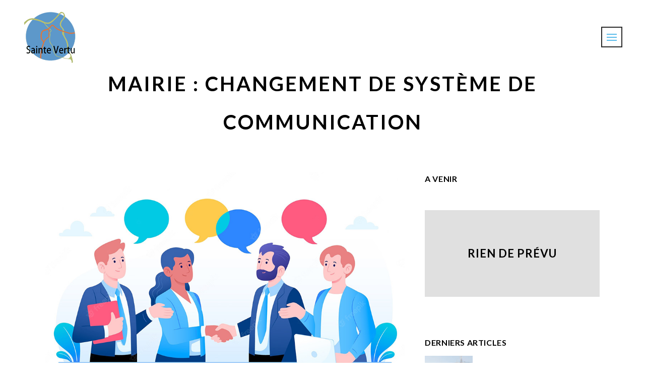

--- FILE ---
content_type: text/html; charset=UTF-8
request_url: https://www.sainte-vertu.fr/changement-de-systeme-de-communication/
body_size: 17464
content:
<!DOCTYPE html>
<html lang="fr-FR">
<head>
<meta charset="UTF-8" />
<meta name="viewport" content="width=device-width,initial-scale=1,user-scalable=no">
<meta name="description" content="Mairie de Sainte Vertu - Commune de l&#039;Yonne - Retrouvez notre actu, notre agenda, nos photos etc...">
<link rel="shortcut icon" type="image/x-icon" href="https://www.sainte-vertu.fr/wp-content/uploads/2022/06/Logo-SV_xs.png">
<link rel="apple-touch-icon" href="https://www.sainte-vertu.fr/wp-content/uploads/2022/06/Logo-SV_xs.png"/>
<link rel="profile" href="http://gmpg.org/xfn/11" />
<link rel="pingback" href="https://www.sainte-vertu.fr/xmlrpc.php" />
<title>Sainte Vertu | Mairie : Changement de système de communication</title>
<meta name='robots' content='max-image-preview:large' />
<style>img:is([sizes="auto" i], [sizes^="auto," i]) { contain-intrinsic-size: 3000px 1500px }</style>
<link rel='dns-prefetch' href='//fonts.googleapis.com' />
<link rel="alternate" type="application/rss+xml" title="Sainte Vertu &raquo; Flux" href="https://www.sainte-vertu.fr/feed/" />
<link rel="alternate" type="application/rss+xml" title="Sainte Vertu &raquo; Flux des commentaires" href="https://www.sainte-vertu.fr/comments/feed/" />
<!-- <link rel='stylesheet' id='wp-block-library-css' href='https://www.sainte-vertu.fr/wp-includes/css/dist/block-library/style.min.css?ver=7733d5cf71943b712ad30fbcddc77fa9' type='text/css' media='all' /> -->
<link rel="stylesheet" type="text/css" href="//www.sainte-vertu.fr/wp-content/cache/wpfc-minified/lco5mqcc/7y90p.css" media="all"/>
<style id='classic-theme-styles-inline-css' type='text/css'>
/*! This file is auto-generated */
.wp-block-button__link{color:#fff;background-color:#32373c;border-radius:9999px;box-shadow:none;text-decoration:none;padding:calc(.667em + 2px) calc(1.333em + 2px);font-size:1.125em}.wp-block-file__button{background:#32373c;color:#fff;text-decoration:none}
</style>
<style id='global-styles-inline-css' type='text/css'>
:root{--wp--preset--aspect-ratio--square: 1;--wp--preset--aspect-ratio--4-3: 4/3;--wp--preset--aspect-ratio--3-4: 3/4;--wp--preset--aspect-ratio--3-2: 3/2;--wp--preset--aspect-ratio--2-3: 2/3;--wp--preset--aspect-ratio--16-9: 16/9;--wp--preset--aspect-ratio--9-16: 9/16;--wp--preset--color--black: #000000;--wp--preset--color--cyan-bluish-gray: #abb8c3;--wp--preset--color--white: #ffffff;--wp--preset--color--pale-pink: #f78da7;--wp--preset--color--vivid-red: #cf2e2e;--wp--preset--color--luminous-vivid-orange: #ff6900;--wp--preset--color--luminous-vivid-amber: #fcb900;--wp--preset--color--light-green-cyan: #7bdcb5;--wp--preset--color--vivid-green-cyan: #00d084;--wp--preset--color--pale-cyan-blue: #8ed1fc;--wp--preset--color--vivid-cyan-blue: #0693e3;--wp--preset--color--vivid-purple: #9b51e0;--wp--preset--gradient--vivid-cyan-blue-to-vivid-purple: linear-gradient(135deg,rgba(6,147,227,1) 0%,rgb(155,81,224) 100%);--wp--preset--gradient--light-green-cyan-to-vivid-green-cyan: linear-gradient(135deg,rgb(122,220,180) 0%,rgb(0,208,130) 100%);--wp--preset--gradient--luminous-vivid-amber-to-luminous-vivid-orange: linear-gradient(135deg,rgba(252,185,0,1) 0%,rgba(255,105,0,1) 100%);--wp--preset--gradient--luminous-vivid-orange-to-vivid-red: linear-gradient(135deg,rgba(255,105,0,1) 0%,rgb(207,46,46) 100%);--wp--preset--gradient--very-light-gray-to-cyan-bluish-gray: linear-gradient(135deg,rgb(238,238,238) 0%,rgb(169,184,195) 100%);--wp--preset--gradient--cool-to-warm-spectrum: linear-gradient(135deg,rgb(74,234,220) 0%,rgb(151,120,209) 20%,rgb(207,42,186) 40%,rgb(238,44,130) 60%,rgb(251,105,98) 80%,rgb(254,248,76) 100%);--wp--preset--gradient--blush-light-purple: linear-gradient(135deg,rgb(255,206,236) 0%,rgb(152,150,240) 100%);--wp--preset--gradient--blush-bordeaux: linear-gradient(135deg,rgb(254,205,165) 0%,rgb(254,45,45) 50%,rgb(107,0,62) 100%);--wp--preset--gradient--luminous-dusk: linear-gradient(135deg,rgb(255,203,112) 0%,rgb(199,81,192) 50%,rgb(65,88,208) 100%);--wp--preset--gradient--pale-ocean: linear-gradient(135deg,rgb(255,245,203) 0%,rgb(182,227,212) 50%,rgb(51,167,181) 100%);--wp--preset--gradient--electric-grass: linear-gradient(135deg,rgb(202,248,128) 0%,rgb(113,206,126) 100%);--wp--preset--gradient--midnight: linear-gradient(135deg,rgb(2,3,129) 0%,rgb(40,116,252) 100%);--wp--preset--font-size--small: 13px;--wp--preset--font-size--medium: 20px;--wp--preset--font-size--large: 36px;--wp--preset--font-size--x-large: 42px;--wp--preset--spacing--20: 0.44rem;--wp--preset--spacing--30: 0.67rem;--wp--preset--spacing--40: 1rem;--wp--preset--spacing--50: 1.5rem;--wp--preset--spacing--60: 2.25rem;--wp--preset--spacing--70: 3.38rem;--wp--preset--spacing--80: 5.06rem;--wp--preset--shadow--natural: 6px 6px 9px rgba(0, 0, 0, 0.2);--wp--preset--shadow--deep: 12px 12px 50px rgba(0, 0, 0, 0.4);--wp--preset--shadow--sharp: 6px 6px 0px rgba(0, 0, 0, 0.2);--wp--preset--shadow--outlined: 6px 6px 0px -3px rgba(255, 255, 255, 1), 6px 6px rgba(0, 0, 0, 1);--wp--preset--shadow--crisp: 6px 6px 0px rgba(0, 0, 0, 1);}:where(.is-layout-flex){gap: 0.5em;}:where(.is-layout-grid){gap: 0.5em;}body .is-layout-flex{display: flex;}.is-layout-flex{flex-wrap: wrap;align-items: center;}.is-layout-flex > :is(*, div){margin: 0;}body .is-layout-grid{display: grid;}.is-layout-grid > :is(*, div){margin: 0;}:where(.wp-block-columns.is-layout-flex){gap: 2em;}:where(.wp-block-columns.is-layout-grid){gap: 2em;}:where(.wp-block-post-template.is-layout-flex){gap: 1.25em;}:where(.wp-block-post-template.is-layout-grid){gap: 1.25em;}.has-black-color{color: var(--wp--preset--color--black) !important;}.has-cyan-bluish-gray-color{color: var(--wp--preset--color--cyan-bluish-gray) !important;}.has-white-color{color: var(--wp--preset--color--white) !important;}.has-pale-pink-color{color: var(--wp--preset--color--pale-pink) !important;}.has-vivid-red-color{color: var(--wp--preset--color--vivid-red) !important;}.has-luminous-vivid-orange-color{color: var(--wp--preset--color--luminous-vivid-orange) !important;}.has-luminous-vivid-amber-color{color: var(--wp--preset--color--luminous-vivid-amber) !important;}.has-light-green-cyan-color{color: var(--wp--preset--color--light-green-cyan) !important;}.has-vivid-green-cyan-color{color: var(--wp--preset--color--vivid-green-cyan) !important;}.has-pale-cyan-blue-color{color: var(--wp--preset--color--pale-cyan-blue) !important;}.has-vivid-cyan-blue-color{color: var(--wp--preset--color--vivid-cyan-blue) !important;}.has-vivid-purple-color{color: var(--wp--preset--color--vivid-purple) !important;}.has-black-background-color{background-color: var(--wp--preset--color--black) !important;}.has-cyan-bluish-gray-background-color{background-color: var(--wp--preset--color--cyan-bluish-gray) !important;}.has-white-background-color{background-color: var(--wp--preset--color--white) !important;}.has-pale-pink-background-color{background-color: var(--wp--preset--color--pale-pink) !important;}.has-vivid-red-background-color{background-color: var(--wp--preset--color--vivid-red) !important;}.has-luminous-vivid-orange-background-color{background-color: var(--wp--preset--color--luminous-vivid-orange) !important;}.has-luminous-vivid-amber-background-color{background-color: var(--wp--preset--color--luminous-vivid-amber) !important;}.has-light-green-cyan-background-color{background-color: var(--wp--preset--color--light-green-cyan) !important;}.has-vivid-green-cyan-background-color{background-color: var(--wp--preset--color--vivid-green-cyan) !important;}.has-pale-cyan-blue-background-color{background-color: var(--wp--preset--color--pale-cyan-blue) !important;}.has-vivid-cyan-blue-background-color{background-color: var(--wp--preset--color--vivid-cyan-blue) !important;}.has-vivid-purple-background-color{background-color: var(--wp--preset--color--vivid-purple) !important;}.has-black-border-color{border-color: var(--wp--preset--color--black) !important;}.has-cyan-bluish-gray-border-color{border-color: var(--wp--preset--color--cyan-bluish-gray) !important;}.has-white-border-color{border-color: var(--wp--preset--color--white) !important;}.has-pale-pink-border-color{border-color: var(--wp--preset--color--pale-pink) !important;}.has-vivid-red-border-color{border-color: var(--wp--preset--color--vivid-red) !important;}.has-luminous-vivid-orange-border-color{border-color: var(--wp--preset--color--luminous-vivid-orange) !important;}.has-luminous-vivid-amber-border-color{border-color: var(--wp--preset--color--luminous-vivid-amber) !important;}.has-light-green-cyan-border-color{border-color: var(--wp--preset--color--light-green-cyan) !important;}.has-vivid-green-cyan-border-color{border-color: var(--wp--preset--color--vivid-green-cyan) !important;}.has-pale-cyan-blue-border-color{border-color: var(--wp--preset--color--pale-cyan-blue) !important;}.has-vivid-cyan-blue-border-color{border-color: var(--wp--preset--color--vivid-cyan-blue) !important;}.has-vivid-purple-border-color{border-color: var(--wp--preset--color--vivid-purple) !important;}.has-vivid-cyan-blue-to-vivid-purple-gradient-background{background: var(--wp--preset--gradient--vivid-cyan-blue-to-vivid-purple) !important;}.has-light-green-cyan-to-vivid-green-cyan-gradient-background{background: var(--wp--preset--gradient--light-green-cyan-to-vivid-green-cyan) !important;}.has-luminous-vivid-amber-to-luminous-vivid-orange-gradient-background{background: var(--wp--preset--gradient--luminous-vivid-amber-to-luminous-vivid-orange) !important;}.has-luminous-vivid-orange-to-vivid-red-gradient-background{background: var(--wp--preset--gradient--luminous-vivid-orange-to-vivid-red) !important;}.has-very-light-gray-to-cyan-bluish-gray-gradient-background{background: var(--wp--preset--gradient--very-light-gray-to-cyan-bluish-gray) !important;}.has-cool-to-warm-spectrum-gradient-background{background: var(--wp--preset--gradient--cool-to-warm-spectrum) !important;}.has-blush-light-purple-gradient-background{background: var(--wp--preset--gradient--blush-light-purple) !important;}.has-blush-bordeaux-gradient-background{background: var(--wp--preset--gradient--blush-bordeaux) !important;}.has-luminous-dusk-gradient-background{background: var(--wp--preset--gradient--luminous-dusk) !important;}.has-pale-ocean-gradient-background{background: var(--wp--preset--gradient--pale-ocean) !important;}.has-electric-grass-gradient-background{background: var(--wp--preset--gradient--electric-grass) !important;}.has-midnight-gradient-background{background: var(--wp--preset--gradient--midnight) !important;}.has-small-font-size{font-size: var(--wp--preset--font-size--small) !important;}.has-medium-font-size{font-size: var(--wp--preset--font-size--medium) !important;}.has-large-font-size{font-size: var(--wp--preset--font-size--large) !important;}.has-x-large-font-size{font-size: var(--wp--preset--font-size--x-large) !important;}
:where(.wp-block-post-template.is-layout-flex){gap: 1.25em;}:where(.wp-block-post-template.is-layout-grid){gap: 1.25em;}
:where(.wp-block-columns.is-layout-flex){gap: 2em;}:where(.wp-block-columns.is-layout-grid){gap: 2em;}
:root :where(.wp-block-pullquote){font-size: 1.5em;line-height: 1.6;}
</style>
<!-- <link rel='stylesheet' id='contact-form-7-css' href='https://www.sainte-vertu.fr/wp-content/plugins/contact-form-7/includes/css/styles.css?ver=6.0.6' type='text/css' media='all' /> -->
<!-- <link rel='stylesheet' id='wcs-timetable-css' href='https://www.sainte-vertu.fr/wp-content/plugins/weekly-class/assets/front/css/timetable.css?ver=2.5.17' type='text/css' media='all' /> -->
<link rel="stylesheet" type="text/css" href="//www.sainte-vertu.fr/wp-content/cache/wpfc-minified/mbwc5pmm/7y90p.css" media="all"/>
<style id='wcs-timetable-inline-css' type='text/css'>
.wcs-single__action .wcs-btn--action{color:rgba( 255,255,255,1);background-color:#BD322C}
</style>
<!-- <link rel='stylesheet' id='mediaelement-css' href='https://www.sainte-vertu.fr/wp-includes/js/mediaelement/mediaelementplayer-legacy.min.css?ver=4.2.17' type='text/css' media='all' /> -->
<!-- <link rel='stylesheet' id='wp-mediaelement-css' href='https://www.sainte-vertu.fr/wp-includes/js/mediaelement/wp-mediaelement.min.css?ver=7733d5cf71943b712ad30fbcddc77fa9' type='text/css' media='all' /> -->
<!-- <link rel='stylesheet' id='bridge-default-style-css' href='https://www.sainte-vertu.fr/wp-content/themes/bridge/style.css?ver=7733d5cf71943b712ad30fbcddc77fa9' type='text/css' media='all' /> -->
<!-- <link rel='stylesheet' id='bridge-qode-font_awesome-css' href='https://www.sainte-vertu.fr/wp-content/themes/bridge/css/font-awesome/css/font-awesome.min.css?ver=7733d5cf71943b712ad30fbcddc77fa9' type='text/css' media='all' /> -->
<!-- <link rel='stylesheet' id='bridge-qode-font_elegant-css' href='https://www.sainte-vertu.fr/wp-content/themes/bridge/css/elegant-icons/style.min.css?ver=7733d5cf71943b712ad30fbcddc77fa9' type='text/css' media='all' /> -->
<!-- <link rel='stylesheet' id='bridge-qode-linea_icons-css' href='https://www.sainte-vertu.fr/wp-content/themes/bridge/css/linea-icons/style.css?ver=7733d5cf71943b712ad30fbcddc77fa9' type='text/css' media='all' /> -->
<!-- <link rel='stylesheet' id='bridge-qode-dripicons-css' href='https://www.sainte-vertu.fr/wp-content/themes/bridge/css/dripicons/dripicons.css?ver=7733d5cf71943b712ad30fbcddc77fa9' type='text/css' media='all' /> -->
<!-- <link rel='stylesheet' id='bridge-qode-kiko-css' href='https://www.sainte-vertu.fr/wp-content/themes/bridge/css/kiko/kiko-all.css?ver=7733d5cf71943b712ad30fbcddc77fa9' type='text/css' media='all' /> -->
<!-- <link rel='stylesheet' id='bridge-qode-font_awesome_5-css' href='https://www.sainte-vertu.fr/wp-content/themes/bridge/css/font-awesome-5/css/font-awesome-5.min.css?ver=7733d5cf71943b712ad30fbcddc77fa9' type='text/css' media='all' /> -->
<!-- <link rel='stylesheet' id='bridge-stylesheet-css' href='https://www.sainte-vertu.fr/wp-content/themes/bridge/css/stylesheet.min.css?ver=7733d5cf71943b712ad30fbcddc77fa9' type='text/css' media='all' /> -->
<link rel="stylesheet" type="text/css" href="//www.sainte-vertu.fr/wp-content/cache/wpfc-minified/8xtq4tyx/7y90p.css" media="all"/>
<style id='bridge-stylesheet-inline-css' type='text/css'>
.postid-4614.disabled_footer_top .footer_top_holder, .postid-4614.disabled_footer_bottom .footer_bottom_holder { display: none;}
</style>
<!-- <link rel='stylesheet' id='bridge-print-css' href='https://www.sainte-vertu.fr/wp-content/themes/bridge/css/print.css?ver=7733d5cf71943b712ad30fbcddc77fa9' type='text/css' media='all' /> -->
<!-- <link rel='stylesheet' id='bridge-style-dynamic-css' href='https://www.sainte-vertu.fr/wp-content/themes/bridge/css/style_dynamic.css?ver=1746436226' type='text/css' media='all' /> -->
<!-- <link rel='stylesheet' id='bridge-responsive-css' href='https://www.sainte-vertu.fr/wp-content/themes/bridge/css/responsive.min.css?ver=7733d5cf71943b712ad30fbcddc77fa9' type='text/css' media='all' /> -->
<!-- <link rel='stylesheet' id='bridge-style-dynamic-responsive-css' href='https://www.sainte-vertu.fr/wp-content/themes/bridge/css/style_dynamic_responsive.css?ver=1746436226' type='text/css' media='all' /> -->
<link rel="stylesheet" type="text/css" href="//www.sainte-vertu.fr/wp-content/cache/wpfc-minified/148fqk9y/7y90p.css" media="all"/>
<style id='bridge-style-dynamic-responsive-inline-css' type='text/css'>
/* MES STYLES */
#back_to_top span i, #back_to_top span span { color:#59bbea;}
/* text blanc footer*/
.content_bottom a { color:white; font-size: 12px; font-weight: 700; }
.content_bottom p { color:white; }
.content_bottom { padding-top:2vh; }
.verslebas{ margin-top:4vh; }
/* planning dans la sidebar et blog */
.wcs-timetable__compact-list .wcs-class__time {
display:none; }
.wcs-timetable__compact-list .wcs-day__date { font-size:12px !important; }
.wcs-timetable__compact-list .wcs-class__title {  font-size:12px !important; }
.latest_post_title a { font-size:12px; line-height:24px; letter-spacing:0px; }
#comments { display:none;}
/* page accueil : blog */
.blog_slider_title  a {
font-size:16px !important;
}
.qode-bct-post-title a {
font-size:14px !important;
}
.qode-bct-post-text {
height:50px;
}
/* tabulation */
.q_tabs .tabs-nav li {
margin-right:1vw;
padding-left:4px;
padding-right: 3px;
background-color:#000;
}
.q_tabs .tabs-nav li.active {
background-color:#59bbea;
}
.q_tabs .tabs-nav li a {
padding:0 4px;
}
.q_tabs.horizontal .tabs-container {
padding-left:3vw;
padding-right:3vw; 
min-height:40vh;
}
.q_tabs .tabs-nav li.active a:hover {
color:white !important;
}
.tabs-nav { margin-bottom:3vh !important; }
/* titre des pages */
.title_outer .has_background.title .title_subtitle_holder, .title_outer .has_fixed_background.title .title_subtitle_holder, .title_outer.with_image .title .title_subtitle_holder {
vertical-align:bottom;
}
.title_subtitle_holder_inner {
padding-top:10vh;
}
.content .container .container_inner.page_container_inner, .full_page_container_inner {
margin-top:4vh;
}
.title h1 {
margin:0;
}
/******************/
.q_icon_with_title .icon_text_holder h5.icon_title {
margin-bottom: 15px;
}
.carousel-inner .slider_content .text .qbutton {
margin: 5px 0 0;
}
.portfolio_single .portfolio_container {
margin-top: 20px;
}
span.category {
font-family: 'Open Sans', sans-serif;
}
.projects_holder.standard article .project_category {
margin: 5px 0 0;
}
.projects_holder article .portfolio_description {
padding: 22px 0 12px;
}
.q_counter_holder span.counter {
font-style: italic;
}
.q_progress_bar .progress_title_holder {
margin: 0 0 12px;
}
.wpcf7 form.wpcf7-form p {
margin-bottom: -2px;
}
.cf7_custom_style_1 input.wpcf7-form-control.wpcf7-submit, .cf7_custom_style_1 input.wpcf7-form-control.wpcf7-submit:not([disabled]) {
margin-top: 13px;
}
.side_menu_button a.popup_menu {
padding: 10px 9px;
border: 2px solid #292929;
}
.popup_menu .line, .popup_menu .line:after, .popup_menu .line:before {
width: 20px;
}
.popup_menu .line:before {
top: -6px;
}
.popup_menu .line:after {
top: 6px;
}
footer img {
vertical-align: middle;
}
.carousel-indicators li {
background-color: rgba(255, 255, 255, 0);
opacity: 1;
border: 2px  solid #000;
width: 6px;
height: 6px;
margin: 0 3px;
}
.carousel-indicators .active {
background-color: #ff3d00;
border-color: #ff3d00;
}
.q_logo img {
-webkit-transition: none;
transition: none;
}
.qode-twitter-feed-shortcode .qode-tfs-inner .qode-tfs-info, .qode-twitter-feed-shortcode .qode-tfs-inner .qode-tfs-text {
font-family: 'Open Sans', sans-serif;
}
@media only screen and (max-width: 768px) {
.title.title_size_medium h1, .blog_holder.blog_large_image h2 a {
font-size: 43px;
line-height: 50px;
letter-spacing: 2.9px;
}
}
@media only screen and (max-width: 600px) {
.title.title_size_medium h1, .blog_holder.blog_large_image h2 a {
font-size: 33px;
line-height: 37px;
letter-spacing: 2px;
}
.subtitle {
font-size: 17px;
line-height: 29px;
}
}
.full_width {
position: relative;
}
</style>
<!-- <link rel='stylesheet' id='js_composer_front-css' href='https://www.sainte-vertu.fr/wp-content/plugins/js_composer/assets/css/js_composer.min.css?ver=8.4.1' type='text/css' media='all' /> -->
<link rel="stylesheet" type="text/css" href="//www.sainte-vertu.fr/wp-content/cache/wpfc-minified/keolufrq/7y90p.css" media="all"/>
<link rel='stylesheet' id='bridge-style-handle-google-fonts-css' href='https://fonts.googleapis.com/css?family=Raleway%3A100%2C200%2C300%2C400%2C500%2C600%2C700%2C800%2C900%2C100italic%2C300italic%2C400italic%2C700italic%7CLato%3A100%2C200%2C300%2C400%2C500%2C600%2C700%2C800%2C900%2C100italic%2C300italic%2C400italic%2C700italic%7COpen+Sans%3A100%2C200%2C300%2C400%2C500%2C600%2C700%2C800%2C900%2C100italic%2C300italic%2C400italic%2C700italic%7CMontserrat%3A100%2C200%2C300%2C400%2C500%2C600%2C700%2C800%2C900%2C100italic%2C300italic%2C400italic%2C700italic&#038;subset=latin%2Clatin-ext&#038;ver=1.0.0' type='text/css' media='all' />
<!-- <link rel='stylesheet' id='bridge-core-dashboard-style-css' href='https://www.sainte-vertu.fr/wp-content/plugins/bridge-core/modules/core-dashboard/assets/css/core-dashboard.min.css?ver=7733d5cf71943b712ad30fbcddc77fa9' type='text/css' media='all' /> -->
<!-- <link rel='stylesheet' id='bridge-childstyle-css' href='https://www.sainte-vertu.fr/wp-content/themes/bridge-child/style.css?ver=7733d5cf71943b712ad30fbcddc77fa9' type='text/css' media='all' /> -->
<link rel="stylesheet" type="text/css" href="//www.sainte-vertu.fr/wp-content/cache/wpfc-minified/egn33ay1/7y90p.css" media="all"/>
<script src='//www.sainte-vertu.fr/wp-content/cache/wpfc-minified/30h0xse5/7y90p.js' type="text/javascript"></script>
<!-- <script type="text/javascript" src="https://www.sainte-vertu.fr/wp-includes/js/jquery/jquery.min.js?ver=3.7.1" id="jquery-core-js"></script> -->
<!-- <script type="text/javascript" src="https://www.sainte-vertu.fr/wp-includes/js/jquery/jquery-migrate.min.js?ver=3.4.1" id="jquery-migrate-js"></script> -->
<script></script><link rel="https://api.w.org/" href="https://www.sainte-vertu.fr/wp-json/" /><link rel="alternate" title="JSON" type="application/json" href="https://www.sainte-vertu.fr/wp-json/wp/v2/posts/4614" /><link rel="EditURI" type="application/rsd+xml" title="RSD" href="https://www.sainte-vertu.fr/xmlrpc.php?rsd" />
<link rel="canonical" href="https://www.sainte-vertu.fr/changement-de-systeme-de-communication/" />
<link rel='shortlink' href='https://www.sainte-vertu.fr/?p=4614' />
<link rel="alternate" title="oEmbed (JSON)" type="application/json+oembed" href="https://www.sainte-vertu.fr/wp-json/oembed/1.0/embed?url=https%3A%2F%2Fwww.sainte-vertu.fr%2Fchangement-de-systeme-de-communication%2F" />
<link rel="alternate" title="oEmbed (XML)" type="text/xml+oembed" href="https://www.sainte-vertu.fr/wp-json/oembed/1.0/embed?url=https%3A%2F%2Fwww.sainte-vertu.fr%2Fchangement-de-systeme-de-communication%2F&#038;format=xml" />
<style type="text/css" media="all" id="wcs_styles"></style><style type="text/css">.recentcomments a{display:inline !important;padding:0 !important;margin:0 !important;}</style>			<style>
.e-con.e-parent:nth-of-type(n+4):not(.e-lazyloaded):not(.e-no-lazyload),
.e-con.e-parent:nth-of-type(n+4):not(.e-lazyloaded):not(.e-no-lazyload) * {
background-image: none !important;
}
@media screen and (max-height: 1024px) {
.e-con.e-parent:nth-of-type(n+3):not(.e-lazyloaded):not(.e-no-lazyload),
.e-con.e-parent:nth-of-type(n+3):not(.e-lazyloaded):not(.e-no-lazyload) * {
background-image: none !important;
}
}
@media screen and (max-height: 640px) {
.e-con.e-parent:nth-of-type(n+2):not(.e-lazyloaded):not(.e-no-lazyload),
.e-con.e-parent:nth-of-type(n+2):not(.e-lazyloaded):not(.e-no-lazyload) * {
background-image: none !important;
}
}
</style>
<meta name="generator" content="Powered by WPBakery Page Builder - drag and drop page builder for WordPress."/>
<meta name="generator" content="Powered by Slider Revolution 6.7.32 - responsive, Mobile-Friendly Slider Plugin for WordPress with comfortable drag and drop interface." />
<script>function setREVStartSize(e){
//window.requestAnimationFrame(function() {
window.RSIW = window.RSIW===undefined ? window.innerWidth : window.RSIW;
window.RSIH = window.RSIH===undefined ? window.innerHeight : window.RSIH;
try {
var pw = document.getElementById(e.c).parentNode.offsetWidth,
newh;
pw = pw===0 || isNaN(pw) || (e.l=="fullwidth" || e.layout=="fullwidth") ? window.RSIW : pw;
e.tabw = e.tabw===undefined ? 0 : parseInt(e.tabw);
e.thumbw = e.thumbw===undefined ? 0 : parseInt(e.thumbw);
e.tabh = e.tabh===undefined ? 0 : parseInt(e.tabh);
e.thumbh = e.thumbh===undefined ? 0 : parseInt(e.thumbh);
e.tabhide = e.tabhide===undefined ? 0 : parseInt(e.tabhide);
e.thumbhide = e.thumbhide===undefined ? 0 : parseInt(e.thumbhide);
e.mh = e.mh===undefined || e.mh=="" || e.mh==="auto" ? 0 : parseInt(e.mh,0);
if(e.layout==="fullscreen" || e.l==="fullscreen")
newh = Math.max(e.mh,window.RSIH);
else{
e.gw = Array.isArray(e.gw) ? e.gw : [e.gw];
for (var i in e.rl) if (e.gw[i]===undefined || e.gw[i]===0) e.gw[i] = e.gw[i-1];
e.gh = e.el===undefined || e.el==="" || (Array.isArray(e.el) && e.el.length==0)? e.gh : e.el;
e.gh = Array.isArray(e.gh) ? e.gh : [e.gh];
for (var i in e.rl) if (e.gh[i]===undefined || e.gh[i]===0) e.gh[i] = e.gh[i-1];
var nl = new Array(e.rl.length),
ix = 0,
sl;
e.tabw = e.tabhide>=pw ? 0 : e.tabw;
e.thumbw = e.thumbhide>=pw ? 0 : e.thumbw;
e.tabh = e.tabhide>=pw ? 0 : e.tabh;
e.thumbh = e.thumbhide>=pw ? 0 : e.thumbh;
for (var i in e.rl) nl[i] = e.rl[i]<window.RSIW ? 0 : e.rl[i];
sl = nl[0];
for (var i in nl) if (sl>nl[i] && nl[i]>0) { sl = nl[i]; ix=i;}
var m = pw>(e.gw[ix]+e.tabw+e.thumbw) ? 1 : (pw-(e.tabw+e.thumbw)) / (e.gw[ix]);
newh =  (e.gh[ix] * m) + (e.tabh + e.thumbh);
}
var el = document.getElementById(e.c);
if (el!==null && el) el.style.height = newh+"px";
el = document.getElementById(e.c+"_wrapper");
if (el!==null && el) {
el.style.height = newh+"px";
el.style.display = "block";
}
} catch(e){
console.log("Failure at Presize of Slider:" + e)
}
//});
};</script>
<noscript><style> .wpb_animate_when_almost_visible { opacity: 1; }</style></noscript>	
<!-- Matomo -->
<script>
var _paq = window._paq = window._paq || [];
/* tracker methods like "setCustomDimension" should be called before "trackPageView" */
_paq.push(['trackPageView']);
_paq.push(['enableLinkTracking']);
(function() {
var u="//matomo.wouaib.com/matomo/";
_paq.push(['setTrackerUrl', u+'matomo.php']);
_paq.push(['setSiteId', '2']);
var d=document, g=d.createElement('script'), s=d.getElementsByTagName('script')[0];
g.async=true; g.src=u+'matomo.js'; s.parentNode.insertBefore(g,s);
})();
</script>
<!-- End Matomo Code -->
<body class="wp-singular post-template-default single single-post postid-4614 single-format-standard wp-theme-bridge wp-child-theme-bridge-child bridge-core-3.3.3  qode_grid_1300 qode_popup_menu_push_text_top qode-content-sidebar-responsive qode-child-theme-ver-1.0.0 qode-theme-ver-30.8.7.1 qode-theme-bridge disabled_footer_top disabled_footer_bottom wpb-js-composer js-comp-ver-8.4.1 vc_responsive elementor-default elementor-kit-6" itemscope itemtype="http://schema.org/WebPage">
<div class="wrapper">
<div class="wrapper_inner">
<!-- Google Analytics start -->
<!-- Google Analytics end -->
<header class=" scroll_header_top_area  stick transparent scrolled_not_transparent page_header">
<div class="header_inner clearfix">
<div class="header_top_bottom_holder">
<div class="header_bottom clearfix" style=' background-color:rgba(255, 255, 255, 0);' >
<div class="header_inner_left">
<div class="logo_wrapper" >
<div class="q_logo">
<a itemprop="url" href="https://www.sainte-vertu.fr/" >
<img itemprop="image" class="normal" src="https://www.sainte-vertu.fr/wp-content/uploads/2022/06/Logo-SV_xs.png" alt="Logo"> 			 <img itemprop="image" class="light" src="https://www.sainte-vertu.fr/wp-content/uploads/2022/06/Logo-SV_xs.png" alt="Logo"/> 			 <img itemprop="image" class="dark" src="https://www.sainte-vertu.fr/wp-content/uploads/2022/06/Logo-SV_xs.png" alt="Logo"/> 			 <img itemprop="image" class="sticky" src="https://www.sainte-vertu.fr/wp-content/uploads/2022/06/Logo-SV_xs.png" alt="Logo"/> 			 <img itemprop="image" class="mobile" src="https://www.sainte-vertu.fr/wp-content/uploads/2022/06/Logo-SV_xs.png" alt="Logo"/> 			 <img itemprop="image" class="popup" src="https://www.sainte-vertu.fr/wp-content/uploads/2020/12/logo.png" alt="Logo"/> 		</a>
</div>
</div>															</div>
<div class="header_inner_right">
<div class="side_menu_button_wrapper right">
<div class="side_menu_button">
<a href="javascript:void(0)" class="popup_menu normal qode_popup_menu_push_text_top ">
<span class="popup_menu_inner"><i class="line">&nbsp;</i></span>	</a>
</div>
</div>
</div>
<nav class="main_menu drop_down right">
</nav>
<nav class="mobile_menu">
</nav>											</div>
</div>
</div>
</header>	<a id="back_to_top" href="#">
<span class="fa-stack">
<i class="qode_icon_font_awesome fa fa-arrow-up " ></i>        </span>
</a>
<div class="popup_menu_holder_outer">
<div class="popup_menu_holder " >
<div class="popup_menu_holder_inner">
<nav class="popup_menu">
<ul id="menu-fullscreen-menu" class=""><li id="popup-menu-item-183" class="menu-item menu-item-type-post_type menu-item-object-page menu-item-home "><a href="https://www.sainte-vertu.fr/" class=""><span>ACCUEIL</span></a></li>
<li id="popup-menu-item-297" class="menu-item menu-item-type-post_type menu-item-object-page "><a href="https://www.sainte-vertu.fr/la-commune/" class=""><span>LA COMMUNE</span></a></li>
<li id="popup-menu-item-296" class="menu-item menu-item-type-post_type menu-item-object-page "><a href="https://www.sainte-vertu.fr/vie-administrative/" class=""><span>VIE ADMINISTRATIVE</span></a></li>
<li id="popup-menu-item-1800" class="menu-item menu-item-type-post_type menu-item-object-page "><a href="https://www.sainte-vertu.fr/commissions/" class=""><span>LES COMMISSIONS</span></a></li>
<li id="popup-menu-item-295" class="menu-item menu-item-type-post_type menu-item-object-page "><a href="https://www.sainte-vertu.fr/infos-pratiques/" class=""><span>VIVRE A SAINTE VERTU</span></a></li>
<li id="popup-menu-item-298" class="menu-item menu-item-type-post_type menu-item-object-page "><a href="https://www.sainte-vertu.fr/historique-de-la-commune/" class=""><span>HISTORIQUE</span></a></li>
<li id="popup-menu-item-294" class="menu-item menu-item-type-post_type menu-item-object-page "><a href="https://www.sainte-vertu.fr/habitants/" class=""><span>VERTUGADINS</span></a></li>
<li id="popup-menu-item-293" class="menu-item menu-item-type-post_type menu-item-object-page "><a href="https://www.sainte-vertu.fr/actualites/" class=""><span>ACTUALITES</span></a></li>
</ul>                </nav>
<div class="popup_menu_widget_holder"><div>
<div id="text-3" class="widget widget_text posts_holder">			<div class="textwidget"><div class="vc_empty_space"   style="height: 26px"><span class="vc_empty_space_inner"></span></div></div>
</div><span class='q_social_icon_holder circle_social' data-color=#59bbea data-hover-background-color=#000000 data-hover-border-color=#000000 data-hover-color=#ffffff><a itemprop='url' href='https://www.facebook.com/' target='_blank'><span class='fa-stack ' style='background-color: #ffffff;border-color: #000000;border-width: 2px;margin: 0 0 0 0;font-size: 19px;'><span aria-hidden="true" class="qode_icon_font_elegant social_facebook " style="color: #59bbea;font-size: 13px;" ></span></span></a></span>                        </div></div>
</div>
</div>
</div>
<div class="content ">
<div class="content_inner  ">
<div class="title_outer title_without_animation"    data-height="342">
<div class="title title_size_medium  position_center " style="height:342px;">
<div class="image not_responsive"></div>
<div class="title_holder"  style="padding-top:67px;height:275px;">
<div class="container">
<div class="container_inner clearfix">
<div class="title_subtitle_holder" >
<h1 ><span>Mairie : Changement de système de communication</span></h1>
</div>
</div>
</div>
</div>
</div>
</div>
<div class="container">
<div class="container_inner default_template_holder" >
<div class="two_columns_66_33 background_color_sidebar grid2 clearfix">
<div class="column1">
<div class="column_inner">
<div class="blog_single blog_holder">
<article id="post-4614" class="post-4614 post type-post status-publish format-standard has-post-thumbnail hentry category-uncategorized">
<div class="post_content_holder">
<div class="post_image">
<img fetchpriority="high" width="1000" height="665" src="https://www.sainte-vertu.fr/wp-content/uploads/2023/01/Com.jpg" class="attachment-full size-full wp-post-image" alt="" decoding="async" srcset="https://www.sainte-vertu.fr/wp-content/uploads/2023/01/Com.jpg 1000w, https://www.sainte-vertu.fr/wp-content/uploads/2023/01/Com-300x200.jpg 300w, https://www.sainte-vertu.fr/wp-content/uploads/2023/01/Com-768x511.jpg 768w, https://www.sainte-vertu.fr/wp-content/uploads/2023/01/Com-700x466.jpg 700w" sizes="(max-width: 1000px) 100vw, 1000px" />						</div>
<div class="post_text">
<div class="post_text_inner">
<h2 itemprop="name" class="entry_title"><span itemprop="dateCreated" class="date entry_date updated">20 Jan<meta itemprop="interactionCount" content="UserComments: 0"/></span> Mairie : Changement de système de communication</h2>
<div class="post_info">
<span class="time">Posted at 11:01h</span>
in <a href="https://www.sainte-vertu.fr/category/uncategorized/" rel="category tag">Uncategorized</a>							<span class="post_author">
by								<a itemprop="author" class="post_author_link" href="https://www.sainte-vertu.fr/author/xtof36orange-fr/">Christophe</a>
</span>
<span class="dots"><i class="fa fa-square"></i></span><a itemprop="url" class="post_comments" href="https://www.sainte-vertu.fr/changement-de-systeme-de-communication/#respond" target="_self">0 Comments</a>
<span class="dots"><i class="fa fa-square"></i></span>
<div class="blog_like">
<a  href="#" class="qode-like" id="qode-like-4614" title="Like this">0<span>  Likes</span></a>        </div>
</div>
<hr />
<div>Pour des raisons techniques, la Commune va devoir changer ses outils de communication avec les habitants.</div>
<div></div>
<div>Nous étudions la possibiliter de passer par une application pour téléphone (les smartphones pour ceux qui en disposent) de type IntraMuros ou Illiwap. Les messages ordinaires et les messages d&rsquo;alertes seraient relayées directement par l&rsquo;application en question.</div>
<div>En outre, ce type d&rsquo;application donne accès aux informations, à l&rsquo;agenda et aux contacts de la Commune. Elles permettent également aux habitants d&rsquo;interragir avec la Mairie, offrant la possibilité de communiquer directement, de signaler problémes ou dysfonctionnements, de participer à des sondages.</div>
<div>Pour ceux ne disposant pas de smartphone, le principe de communication restera le même, mail ou sms ou (et) version papier pour les communications importantes et non urgentes.</div>
<div></div>
<div>Nous vous tiendrons informés dès qu&rsquo;une décision aura été prise.</div>
</div>
</div>
</div>
</article>										</div>
<div class="comment_holder clearfix" id="comments">
<div class="comment_number"><div class="comment_number_inner"><h5>No Comments</h5></div></div>
<div class="comments">
<!-- If comments are open, but there are no comments. -->
<!-- If comments are closed. -->
<p>Sorry, the comment form is closed at this time.</p>
</div></div>
<div class="comment_pager">
<p></p>
</div>
<div class="comment_form">
</div> 
</div>
</div>	
<div class="column2"> 
<div class="column_inner">
<aside class="sidebar">
<div id="wcs-events-schedule-2" class="widget wcs-events-schedule"><h5>A venir</h5>		<div class="wcs-timetable__wrapper">
<div class="wcs-vue" id="wcs-app-4"></div>
</div>
</div><div class="widget qode_latest_posts_widget"><h5>Derniers articles</h5>
<div class='latest_post_holder image_in_box  ' >
<ul>
<li class="clearfix">
<div class="latest_post"  >
<div class="latest_post_image clearfix">
<a itemprop="url" href="https://www.sainte-vertu.fr/analyses-de-leau-du-8-juillet-2024/">
<img width="150" height="150" src="https://www.sainte-vertu.fr/wp-content/uploads/2023/11/AdobeStock_198113399-scaled-1-150x150.jpg" class="attachment-thumbnail size-thumbnail" alt="" decoding="async" srcset="https://www.sainte-vertu.fr/wp-content/uploads/2023/11/AdobeStock_198113399-scaled-1-150x150.jpg 150w, https://www.sainte-vertu.fr/wp-content/uploads/2023/11/AdobeStock_198113399-scaled-1-570x570.jpg 570w, https://www.sainte-vertu.fr/wp-content/uploads/2023/11/AdobeStock_198113399-scaled-1-500x500.jpg 500w" sizes="(max-width: 150px) 100vw, 150px" />                    </a>
</div>
<div class="latest_post_text">
<div class="latest_post_inner">
<div class="latest_post_text_inner">
<h2 itemprop="name" class="latest_post_title entry_title"><a itemprop="url" href="https://www.sainte-vertu.fr/analyses-de-leau-du-8-juillet-2024/">Analyses de l&rsquo;eau du 8 Juillet 2024</a></h2>
<span class="post_infos">
<span class="date_hour_holder">
<span itemprop="dateCreated" class="date entry_date updated">20 septembre, 2024 <meta itemprop="interactionCount" content="UserComments: 0"/></span>
</span>
</span>
</div>
</div>
</div>
</div>
</li>
<li class="clearfix">
<div class="latest_post"  >
<div class="latest_post_image clearfix">
<a itemprop="url" href="https://www.sainte-vertu.fr/cr-du-conseil-du-5-juillet-2024/">
<img width="150" height="150" src="https://www.sainte-vertu.fr/wp-content/uploads/2022/06/commission-150x150.jpg" class="attachment-thumbnail size-thumbnail" alt="" decoding="async" srcset="https://www.sainte-vertu.fr/wp-content/uploads/2022/06/commission-150x150.jpg 150w, https://www.sainte-vertu.fr/wp-content/uploads/2022/06/commission-570x570.jpg 570w, https://www.sainte-vertu.fr/wp-content/uploads/2022/06/commission-500x500.jpg 500w" sizes="(max-width: 150px) 100vw, 150px" />                    </a>
</div>
<div class="latest_post_text">
<div class="latest_post_inner">
<div class="latest_post_text_inner">
<h2 itemprop="name" class="latest_post_title entry_title"><a itemprop="url" href="https://www.sainte-vertu.fr/cr-du-conseil-du-5-juillet-2024/">CR du Conseil du 12 Juillet 2024</a></h2>
<span class="post_infos">
<span class="date_hour_holder">
<span itemprop="dateCreated" class="date entry_date updated">20 septembre, 2024 <meta itemprop="interactionCount" content="UserComments: 0"/></span>
</span>
</span>
</div>
</div>
</div>
</div>
</li>
<li class="clearfix">
<div class="latest_post"  >
<div class="latest_post_image clearfix">
<a itemprop="url" href="https://www.sainte-vertu.fr/cr-du-conseil-du-17-mai-2024/">
<img width="150" height="150" src="https://www.sainte-vertu.fr/wp-content/uploads/2022/06/commission-150x150.jpg" class="attachment-thumbnail size-thumbnail" alt="" decoding="async" srcset="https://www.sainte-vertu.fr/wp-content/uploads/2022/06/commission-150x150.jpg 150w, https://www.sainte-vertu.fr/wp-content/uploads/2022/06/commission-570x570.jpg 570w, https://www.sainte-vertu.fr/wp-content/uploads/2022/06/commission-500x500.jpg 500w" sizes="(max-width: 150px) 100vw, 150px" />                    </a>
</div>
<div class="latest_post_text">
<div class="latest_post_inner">
<div class="latest_post_text_inner">
<h2 itemprop="name" class="latest_post_title entry_title"><a itemprop="url" href="https://www.sainte-vertu.fr/cr-du-conseil-du-17-mai-2024/">CR du Conseil du 17 mai 2024</a></h2>
<span class="post_infos">
<span class="date_hour_holder">
<span itemprop="dateCreated" class="date entry_date updated">20 septembre, 2024 <meta itemprop="interactionCount" content="UserComments: 0"/></span>
</span>
</span>
</div>
</div>
</div>
</div>
</li>
</ul>
</div></div><div id="categories-3" class="widget widget_categories"><h5>Catégories</h5>
<ul>
<li class="cat-item cat-item-44"><a href="https://www.sainte-vertu.fr/category/analyses/">Analyses</a>
</li>
<li class="cat-item cat-item-49"><a href="https://www.sainte-vertu.fr/category/bulletin/">Bulletin</a>
</li>
<li class="cat-item cat-item-25"><a href="https://www.sainte-vertu.fr/category/cr/">Compte rendu</a>
</li>
<li class="cat-item cat-item-12"><a href="https://www.sainte-vertu.fr/category/dernieres-nouvelles/">Dernières nouvelles</a>
</li>
<li class="cat-item cat-item-29"><a href="https://www.sainte-vertu.fr/category/dossier/">Dossier</a>
</li>
<li class="cat-item cat-item-19"><a href="https://www.sainte-vertu.fr/category/gazette/">Gazette</a>
</li>
<li class="cat-item cat-item-23"><a href="https://www.sainte-vertu.fr/category/infos-administratives/">Infos administratives</a>
</li>
<li class="cat-item cat-item-45"><a href="https://www.sainte-vertu.fr/category/presse/">Presse</a>
</li>
<li class="cat-item cat-item-32"><a href="https://www.sainte-vertu.fr/category/officiel/">Publication officielle</a>
</li>
<li class="cat-item cat-item-1"><a href="https://www.sainte-vertu.fr/category/uncategorized/">Uncategorized</a>
</li>
</ul>
</div>		</aside>
</div>
</div>
</div>
</div>
</div>
				<div class="content_bottom" >
<div id="custom_html-2" class="widget_text widget widget_custom_html"><div class="textwidget custom-html-widget"><div class="container_inner default_template_holder clearfix page_container_inner">
<div class="vc_row wpb_row section vc_row-fluid " style=" text-align:left;"><div class=" full_section_inner clearfix"><div class="wpb_column vc_column_container vc_col-sm-2"><div class="vc_column-inner"><div class="wpb_wrapper">
<div class="wpb_raw_code wpb_content_element wpb_raw_html">
<div class="wpb_wrapper">
<a href="https://www.sainte-vertu.fr/la-commune" target="_self">&gt; LA COMMUNE</a>
</div>
</div>
</div></div></div><div class="wpb_column vc_column_container vc_col-sm-2"><div class="vc_column-inner"><div class="wpb_wrapper">
<div class="wpb_raw_code wpb_content_element wpb_raw_html">
<div class="wpb_wrapper">
<a href="https://www.sainte-vertu.fr/vie-administrative" target="_self">&gt; VIE ADMINISTRATIVE</a>
</div>
</div>
</div></div></div><div class="wpb_column vc_column_container vc_col-sm-2"><div class="vc_column-inner"><div class="wpb_wrapper">
<div class="wpb_raw_code wpb_content_element wpb_raw_html">
<div class="wpb_wrapper">
<a href="https://www.sainte-vertu.fr/infos-pratiques" target="_self">&gt; INFOS PRATIQUES</a>
</div>
</div>
</div></div></div><div class="wpb_column vc_column_container vc_col-sm-2"><div class="vc_column-inner"><div class="wpb_wrapper">
<div class="wpb_raw_code wpb_content_element wpb_raw_html">
<div class="wpb_wrapper">
<a href="https://www.sainte-vertu.fr/historique" target="_self">&gt; HISTORIQUE</a>
</div>
</div>
</div></div></div><div class="wpb_column vc_column_container vc_col-sm-2"><div class="vc_column-inner"><div class="wpb_wrapper">
<div class="wpb_raw_code wpb_content_element wpb_raw_html">
<div class="wpb_wrapper">
<a href="https://www.sainte-vertu.fr/habitants" target="_self">&gt; HABITANTS</a>
</div>
</div>
</div></div></div><div class="wpb_column vc_column_container vc_col-sm-2"><div class="vc_column-inner"><div class="wpb_wrapper">
<div class="wpb_raw_code wpb_content_element wpb_raw_html">
<div class="wpb_wrapper">
<a href="https://www.sainte-vertu.fr/actualites" target="_self">&gt; ACTUALITES</a>
</div>
</div>
</div></div></div></div></div><div class="vc_row wpb_row section vc_row-fluid " style=" text-align:left;"><div class=" full_section_inner clearfix"><div class="wpb_column vc_column_container vc_col-sm-12"><div class="vc_column-inner"><div class="wpb_wrapper">
<div class="wpb_text_column wpb_content_element ">
<div class="wpb_wrapper">
<p style="text-align: center;"><img loading="lazy" class="alignnone size-full wp-image-180 verslebas" src="https://www.sainte-vertu.fr/wp-content/uploads/2020/12/logo.png" alt="a" width="110" height="110"></p>
<p style="text-align: center;"><strong>SAINTE-VERTU</strong></p>
<p style="text-align: center;">2 Place du Caron, 89310 Sainte-Vertu</p>
<p style="text-align: center;"><a href="tel:+33386759658">T. 03 86 75 96 58</a></p>
<p style="text-align: center;"><a href="https://www.sainte-vertu.fr/mentions-legales/">Mentions légales</a></p>
</div></div></div></div></div></div></div></div></div></div>		</div>
</div>
</div>
<footer >
<div class="footer_inner clearfix">
<div class="footer_top_holder">
<div class="footer_top footer_top_full">
<div class="two_columns_50_50 clearfix">
<div class="column1 footer_col1">
<div class="column_inner">
<div id="text-2" class="widget widget_text">			<div class="textwidget"><span style="margin-right:23px;"><img src="https://bridge43.qodeinteractive.com/wp-content/uploads/2016/05/footer-logo.png" alt="logo"></span><span style="color:#ff3d00;">&copy; Copyright <a href="https://qodeinteractive.com/" rel="nofollow" target="_blank">Qode Interactive</a></span></div>
</div>									</div>
</div>
<div class="column2 footer_col2">
<div class="column_inner">
<div id="text-4" class="widget widget_text">			<div class="textwidget"><div class="vc_empty_space"   style="height: 5px"><span class="vc_empty_space_inner"></span></div></div>
</div><span class='q_social_icon_holder circle_social' data-color=#ff3d00 data-hover-background-color=#000000 data-hover-border-color=#000000 data-hover-color=#ffffff><a itemprop='url' href='https://www.twitter.com/' target='_blank'><span class='fa-stack ' style='background-color: #ffffff;border-color: #000000;border-width: 2px;margin: 0 3px 0 0;font-size: 19px;'><span aria-hidden="true" class="qode_icon_font_elegant social_twitter " style="color: #ff3d00;font-size: 13px;" ></span></span></a></span><span class='q_social_icon_holder circle_social' data-color=#ff3d00 data-hover-background-color=#000000 data-hover-border-color=#000000 data-hover-color=#ffffff><a itemprop='url' href='https://www.instagram.com/' target='_blank'><span class='fa-stack ' style='background-color: #ffffff;border-color: #000000;border-width: 2px;margin: 0 3px 0 0;font-size: 19px;'><span aria-hidden="true" class="qode_icon_font_elegant social_instagram " style="color: #ff3d00;font-size: 13px;" ></span></span></a></span><span class='q_social_icon_holder circle_social' data-color=#ff3d00 data-hover-background-color=#000000 data-hover-border-color=#000000 data-hover-color=#ffffff><a itemprop='url' href='https://www.facebook.com/' target='_blank'><span class='fa-stack ' style='background-color: #ffffff;border-color: #000000;border-width: 2px;margin: 0 0 0 0;font-size: 19px;'><span aria-hidden="true" class="qode_icon_font_elegant social_facebook " style="color: #ff3d00;font-size: 13px;" ></span></span></a></span>									</div>
</div>
</div>
</div>
</div>
<div class="footer_bottom_holder">
<div class="footer_bottom">
</div>
</div>
</div>
</footer>
</div>
</div>
<script>
window.RS_MODULES = window.RS_MODULES || {};
window.RS_MODULES.modules = window.RS_MODULES.modules || {};
window.RS_MODULES.waiting = window.RS_MODULES.waiting || [];
window.RS_MODULES.defered = true;
window.RS_MODULES.moduleWaiting = window.RS_MODULES.moduleWaiting || {};
window.RS_MODULES.type = 'compiled';
</script>
<script type="speculationrules">
{"prefetch":[{"source":"document","where":{"and":[{"href_matches":"\/*"},{"not":{"href_matches":["\/wp-*.php","\/wp-admin\/*","\/wp-content\/uploads\/*","\/wp-content\/*","\/wp-content\/plugins\/*","\/wp-content\/themes\/bridge-child\/*","\/wp-content\/themes\/bridge\/*","\/*\\?(.+)"]}},{"not":{"selector_matches":"a[rel~=\"nofollow\"]"}},{"not":{"selector_matches":".no-prefetch, .no-prefetch a"}}]},"eagerness":"conservative"}]}
</script>
<script type="text/x-template" id="wcs_templates_filter--checkbox">
<label class='wcs-filters__filter-wrapper' :class="level == 1 ? 'wcs-filters__filter-wrapper--padded' : ''">
<input v-bind:value="value" v-on:change="updateModelValue" :id='unique_id + "-filter-" + slug' type='checkbox' class='wcs-filter' :name='name' :value='slug'> <span v-html="title"></span>
</label>
</script>
<script type="text/x-template" id="wcs_templates_filter--switch">
<label class='wcs-filters__filter-wrapper' :class="level == 1 ? 'wcs-filters__filter-wrapper--padded' : ''">
<input v-bind:value="value" v-on:change="updateModelValue" :id='unique_id + "-filter-" + slug' type='checkbox' class='wcs-filter' :name='name' :value='slug'>
<span class="wcs-switcher__switch"><span class="wcs-switcher__handler"></span></span><span v-html="title"></span>
</label>
</script>
<script type="text/x-template" id="wcs_templates_filter--radio">
<label class='wcs-filters__filter-wrapper'>
<input ref='input' v-bind:value="value" v-on:change="updateRadioModelValue" :id='unique_id + "-filter-" + slug' type='radio' class='wcs-filter' :name='name' :value='slug' :checked="isChecked(slug,value)"> <span v-html="title"></span>
</label>
</script>
<script type="text/x-template" id="wcs_templates_modal">
<div v-if="visible" class="wcs-vue-modal">
<template v-if="!loading">
<modal-normal v-if="type === 'normal'" :data="data" :options="options" :classes="css_classes"></modal-normal>
<modal-large v-if="type === 'large'" :data="data" :options="options" :classes="css_classes"></modal-large>
<modal-taxonomy v-else-if="type === 'taxonomy'" :data="data" :options="options" :classes="css_classes"></modal-taxonomy>
</template>
<div v-if="loading" class="wcs-modal wcs-modal__loader" :class="css_classes" v-on:click="closeModal">
<div class="wcs-modal__box"><wcs-loader></wcs-loader></div>
</div>
</div>
</script>
<script type="text/x-template" id="wcs_templates_modal--normal">
<div class="wcs-modal" :class="modal_classes" v-on:click="closeModal" :data-wcs-modal-id="options.el_id">
<div class="wcs-modal__box">
<div class="wcs-modal__inner">
<a href="#" class="wcs-modal__close ti-close" v-on:click="closeModal"></a>
<div class="wcs-modal__content">
<h2><span v-html="data.title"></span>
<small v-if="filter_var(options.modal_wcs_type) && data.terms.wcs_type">
<taxonomy-list :options="options" :tax="'wcs_type'" :event="data" v-on:open-modal="openTaxModal"></taxonomy-list>
</small>
</h2>
<div v-html="data.content"></div>
</div>
<div class="wcs-modal__side">
<img v-if="data.image" :src="data.image" class='wcs-image'>
<div v-if="data.map" class="wcs-map"></div>
<ul class="wcs-modal__meta">
<li>
<span class="ti-calendar"></span>{{ data.start | moment( options.label_modal_dateformat ? options.label_modal_dateformat : 'MMMM DD @ HH:mm' ) }}
<template v-if="isMultiDay(data)">
- {{ data.end |moment( options.label_modal_dateformat ? options.label_modal_dateformat : 'MMMM DD @ HH:mm' ) }}
</template>
</li>
<li v-if="filter_var(options.show_modal_ending)">
<span class="ti-time"></span>
{{ data.start | moment( options.show_time_format ? 'h' : 'HH' ) }}<span class='wcs-addons--blink'>:</span>{{ data.start | moment('mm') }}
{{ data.start | moment( options.show_time_format ? 'a' : ' ' ) }}
-
{{ data.end | moment( options.show_time_format ? 'h' : 'HH' ) }}<span class='wcs-addons--blink'>:</span>{{ data.end | moment('mm') }}
{{ data.end | moment( options.show_time_format ? 'a' : ' ' ) }}
<span v-if="filter_var(options.show_modal_duration)" class="wcs-modal--muted wcs-addons--pipe">{{data.duration}}</span>
</li>
<li v-if="filter_var(options.modal_wcs_room) && data.terms.wcs_room">
<span class="ti-location-arrow"></span>
<taxonomy-list :options="options" :tax="'wcs_room'" :event="data" v-on:open-modal="openTaxModal"></taxonomy-list>
</li>
<li v-if="filter_var(options.modal_wcs_instructor) && data.terms.wcs_instructor">
<span class="ti-user"></span>
<taxonomy-list :options="options" :tax="'wcs_instructor'" :event="data" v-on:open-modal="openTaxModal"></taxonomy-list>
</li>
</ul>
<div class="wcs-modal__action">
<template v-for="(button, button_type) in data.buttons">
<template v-if="button_type == 'main' && button.label.length > 0">
<a class="wcs-btn wcs-btn--action" v-if="button.method == 0" :href="button.permalink" :target="button.target ? '_blank' : '_self'" v-html="button.label"></a>
<a class="wcs-btn wcs-btn--action" v-else-if="button.method == 1" :href="button.custom_url" :target="button.target ? '_blank' : '_self'" v-html="button.label"></a>
<a class="wcs-btn wcs-btn--action" v-else-if="button.method == 2" :href="button.email" :target="button.target ? '_blank' : '_self'" v-html="button.label"></a>
<a class="wcs-btn wcs-btn--action" v-else-if="button.method == 3" :href="button.ical">{{button.label}}</a>
</template>
<template v-else-if="button_type == 'woo'">
<a :class="button.classes" v-if="button.status" :href="button.href" v-html="button.label"></a>
<a :class="button.classes" v-else-if="!button.status && button.href" :href="button.href" v-html="button.label"></a>
<a :class="button.classes" v-else-if="!button.status" href="#" v-html="button.label"></a>
</template>
</template>
</div>
</div>
</div>
</div>
</div>
</script>
<script type="text/x-template" id="wcs_templates_modal--large">
<div class="wcs-modal" :class="modal_classes" v-on:click="closeModal">
<div class="wcs-modal__box">
<div class="wcs-modal__inner">
<a href="#" class="wcs-modal__close ti-close" v-on:click="closeModal"></a>
<div class="wcs-modal__side" :style="data.image ? 'background-image: url(' + data.image + ')' : ''">
<div class="wcs-modal__inner-side">
<h2>
<template v-for="(button, button_type) in data.buttons">
<template v-if="button_type == 'main' && button.label.length > 0">
<a class="wcs-btn wcs-btn--action" v-if="button.method == 0" :href="button.permalink" :target="button.target ? '_blank' : '_self'">{{button.label}}</a>
<a class="wcs-btn wcs-btn--action" v-else-if="button.method == 1" :href="button.custom_url" :target="button.target ? '_blank' : '_self'">{{button.label}}</a>
<a class="wcs-btn wcs-btn--action" v-else-if="button.method == 2" :href="button.email" :target="button.target ? '_blank' : '_self'">{{button.label}}</a>
<a class="wcs-btn wcs-btn--action" v-else-if="button.method == 3" :href="button.ical">{{button.label}}</a>
</template>
<template v-else-if="button_type == 'woo'">
<a :class="button.classes" v-if="button.status" :href="button.href">{{button.label}}</a>
<a :class="button.classes" v-else-if="!button.status && button.href" :href="button.href">{{button.label}}</a>
<a :class="button.classes" v-else-if="!button.status" href="#">{{button.label}}</a>
</template>
</template>
<span v-html="data.title"></span>
<small v-if="filter_var(options.modal_wcs_type) && data.terms.wcs_type">
<taxonomy-list :options="options" :tax="'wcs_type'" :event="data" v-on:open-modal="openTaxModal"></taxonomy-list>
</small>
</h2>
<ul class="wcs-modal__meta">
<li>
<span class="ti-calendar"></span>{{ data.start | moment( options.label_modal_dateformat ? options.label_modal_dateformat : 'MMMM DD @ HH:mm' ) }}
<template v-if="isMultiDay(data)">
- {{ data.end |moment( options.label_modal_dateformat ? options.label_modal_dateformat : 'MMMM DD @ HH:mm' ) }}
</template>
</li>
<li v-if="filter_var( options.show_modal_ending )">
<span class="ti-time"></span>
{{ data.start | moment( options.show_time_format ? 'h' : 'HH' ) }}<span class='wcs-addons--blink'>:</span>{{ data.start | moment('mm') }}
{{ data.start | moment( options.show_time_format ? 'a' : ' ' ) }}
-
{{ data.end | moment( options.show_time_format ? 'h' : 'HH' ) }}<span class='wcs-addons--blink'>:</span>{{ data.end | moment('mm') }}
{{ data.end | moment( options.show_time_format ? 'a' : ' ' ) }}
<span v-if="options.show_modal_duration" class="wcs-modal--muted wcs-addons--pipe">{{data.duration}}</span>
</li>
<li v-if="filter_var(options.modal_wcs_room) && data.terms.wcs_room">
<span class="ti-location-arrow"></span>
<taxonomy-list :options="options" :tax="'wcs_room'" :event="data" v-on:open-modal="openTaxModal"></taxonomy-list>
</li>
<li v-if="filter_var(options.modal_wcs_instructor) && data.terms.wcs_instructor">
<span class="ti-user"></span>
<taxonomy-list :options="options" :tax="'wcs_instructor'" :event="data" v-on:open-modal="openTaxModal"></taxonomy-list>
</li>
</ul>
</div>
</div>
<div class="wcs-modal__content" v-html="data.content"></div>
<div v-if="data.map" class="wcs-map"></div>
</div>
</div>
</div>
</script>
<script type="text/x-template" id="wcs_templates_modal--taxonomy">
<div class="wcs-modal" :class="classes" v-on:click="closeModal">
<div class="wcs-modal__box">
<div class="wcs-modal__inner">
<a href="#" class="wcs-modal__close ti-close" v-on:click="closeModal"></a>
<div class="wcs-modal__content wcs-modal__content--full">
<h2 v-html="data.name"></h2>
<div v-html="data.content"></div>
</div>
</div>
</div>
</div>
</script>
<script type="text/x-template" id="wcs_templates_misc--button-more">
<button v-on:click="addEvents" class="ladda-button wcs-more wcs-btn--action" :data-spinner-color="color" data-style="expand-right" data-size="xs">
<span class="ladda-label">{{more}}</span>
</button>
</script>
<script type="text/x-template" id="wcs_templates_misc--loader">
<div class="wcs-spinner"><div class="rect1"></div><div class="rect2"></div><div class="rect3"></div><div class="rect5"></div></div>
</script>
<script type="text/x-template" id="wcs_templates_timetable--wcs-app-4">
<div class="wcs-timetable__container wcs-timetable--4" :class="app_classes" data-id="4"  id="wcs-app-4" v-cloak>
<div v-if="hasToggler()" v-on:click="filters.visible = ! filters.visible" class='wcs-filter-toggler-container'>
<span class='wcs-filter-toggler'>{{ filters.options.label_toggle }} <em class='icon' :class="filters.visible ? 'ti-minus' : 'ti-plus'"></em></span>
</div>
<div v-if="hasFilters()" v-show="filters.visible" class='wcs-filters__container'>
<form class='wcs-filters' :class="filters_classes">
<div v-for="filter in filters.taxonomies" v-if="filter.terms.length > 0" class='wcs-filters__filter-column' :class="'wcs-filters--' + filter.name">
<template v-if="getFiltersType() === 'checkbox'">
<span v-if="filter.title.length > 0" class='wcs-filters__title' v-html="filter.title"></span>
<template v-for="term in filter.terms">
<filter-checkbox :name="filter.name" :title="term.name" :slug="term.slug" :unique_id="options.el_id" v-bind:value="filters_active[filter.name]" v-on:input="updateFilterModel( filter.name, arguments )"></filter-checkbox>
<filter-checkbox v-for="child_term in term.children" :name="filter.name" :key="child_term.slug" :level="1" :title="child_term.name" :slug="child_term.slug" :unique_id="options.el_id" v-bind:value="filters_active[filter.name]" v-on:input="updateFilterModel( filter.name, arguments )"></filter-checkbox>
</template>
</template>
<template v-else-if="getFiltersType() === 'switch'">
<span v-if="filter.title.length > 0" class='wcs-filters__title' v-html="filter.title"></span>
<template v-for="term in filter.terms">
<filter-switch :name="filter.name" :title="term.name" :slug="term.slug" :unique_id="options.el_id" v-bind:value="filters_active[filter.name]" v-on:input="updateFilterModel( filter.name, arguments )"></filter-switch>
<filter-switch v-for="child_term in term.children" :name="filter.name" :key="child_term.slug" :level="1" :title="child_term.name" :slug="child_term.slug" :unique_id="options.el_id" v-bind:value="filters_active[filter.name]" v-on:input="updateFilterModel( filter.name, arguments )"></filter-switch>
</template>
</template>
<template v-else-if="getFiltersType() === 'select2'">
<filter-select2 :options="getSelect2Options(filter.terms)" :multiple="filter_var(options.filters_select2_multiple)" :placeholder="filter.title" v-on:input="updateFilterModelSelect2( filter.name, arguments )">
<option value="-1" v-if="!filter_var(options.filters_select2_multiple)">{{filter.title}}</option>
</filter-select2>
</template>
</div>
</form>
</div>
<div class="wcs-timetable wcs-timetable--compact">
<h2 v-if="filter_var(options.show_title)">{{options.title}}</h2>
<ul class="wcs-timetable__compact-list wcs-timetable__parent">
<template v-if="Object.keys(events_by_day).length > 0">
<template v-for="day in events_by_day">
<li class="wcs-day wcs-day--visible">
<div class="wcs-day__date">
{{day.date | moment( 'dddd', false ) }}
<small>{{day.date | moment( options.label_dateformat ? options.label_dateformat : 'DD/MM', false ) }}</small>
</div>
<ul class="wcs-timetable__classes">
<li v-for="event in day.events" class="wcs-class wcs-class--visible" :class="event | eventCSS">
<div class="wcs-class__time">
<span v-html="starting_ending(event)"></span>
<small v-if="filter_var(options.show_duration)" class='wcs-class__duration'>{{event.duration}}</small>
</div><!-- .wcs-class__time -->
<div class="wcs-class__content">
<h3 class="wcs-class__title wcs-modal-call" v-on:click="openModal( event, options, $event )" :title="event.title" v-html="event.title"></h3>
<small>
<template v-if="filter_var(options.show_wcs_room)"><span>{{options.label_locations}}</span>
<taxonomy-list :options="options" :tax="'wcs_room'" :event="event" v-on:open-modal="openTaxModal"></taxonomy-list>
</template>
<template v-if="filter_var(options.show_wcs_instructor)"><span class='wcs-addons--pipe'>{{options.label_instructors}}</span>
<taxonomy-list :options="options" :tax="'wcs_instructor'" :event="event" v-on:open-modal="openTaxModal"></taxonomy-list>
</template>
</small>
<div v-if="filter_var(options.show_excerpt)" class="wcs-class__excerpt" v-html="event.excerpt"></div>
</div><!-- .wcs-class__content -->
</li>
</ul>
</li>
</template>
</template>
<template v-else>
<li class="wcs-timetable__zero-data wcs-timetable__zero-data-container">
<h3>{{options.zero}}</h3>
</li>
</template>
</ul>
<button-more v-if="hasMoreButton()" v-on:add-events="addEvents" :more="options.label_more" :color="options.color_special_contrast"></button-more>
</div>
</div>
</script>
<div id="wcs-vue-modal"></div>
<script>
const lazyloadRunObserver = () => {
const lazyloadBackgrounds = document.querySelectorAll( `.e-con.e-parent:not(.e-lazyloaded)` );
const lazyloadBackgroundObserver = new IntersectionObserver( ( entries ) => {
entries.forEach( ( entry ) => {
if ( entry.isIntersecting ) {
let lazyloadBackground = entry.target;
if( lazyloadBackground ) {
lazyloadBackground.classList.add( 'e-lazyloaded' );
}
lazyloadBackgroundObserver.unobserve( entry.target );
}
});
}, { rootMargin: '200px 0px 200px 0px' } );
lazyloadBackgrounds.forEach( ( lazyloadBackground ) => {
lazyloadBackgroundObserver.observe( lazyloadBackground );
} );
};
const events = [
'DOMContentLoaded',
'elementor/lazyload/observe',
];
events.forEach( ( event ) => {
document.addEventListener( event, lazyloadRunObserver );
} );
</script>
<!-- <link rel='stylesheet' id='rs-plugin-settings-css' href='//www.sainte-vertu.fr/wp-content/plugins/revslider/sr6/assets/css/rs6.css?ver=6.7.32' type='text/css' media='all' /> -->
<link rel="stylesheet" type="text/css" href="//www.sainte-vertu.fr/wp-content/cache/wpfc-minified/200eljpb/7y90p.css" media="all"/>
<style id='rs-plugin-settings-inline-css' type='text/css'>
#rs-demo-id {}
</style>
<script src='//www.sainte-vertu.fr/wp-content/cache/wpfc-minified/lx6s9z6g/7y90p.js' type="text/javascript"></script>
<!-- <script type="text/javascript" src="https://www.sainte-vertu.fr/wp-includes/js/dist/hooks.min.js?ver=4d63a3d491d11ffd8ac6" id="wp-hooks-js"></script> -->
<!-- <script type="text/javascript" src="https://www.sainte-vertu.fr/wp-includes/js/dist/i18n.min.js?ver=5e580eb46a90c2b997e6" id="wp-i18n-js"></script> -->
<script type="text/javascript" id="wp-i18n-js-after">
/* <![CDATA[ */
wp.i18n.setLocaleData( { 'text direction\u0004ltr': [ 'ltr' ] } );
/* ]]> */
</script>
<script src='//www.sainte-vertu.fr/wp-content/cache/wpfc-minified/niwzqzo/7y90p.js' type="text/javascript"></script>
<!-- <script type="text/javascript" src="https://www.sainte-vertu.fr/wp-content/plugins/contact-form-7/includes/swv/js/index.js?ver=6.0.6" id="swv-js"></script> -->
<script type="text/javascript" id="contact-form-7-js-translations">
/* <![CDATA[ */
( function( domain, translations ) {
var localeData = translations.locale_data[ domain ] || translations.locale_data.messages;
localeData[""].domain = domain;
wp.i18n.setLocaleData( localeData, domain );
} )( "contact-form-7", {"translation-revision-date":"2025-02-06 12:02:14+0000","generator":"GlotPress\/4.0.1","domain":"messages","locale_data":{"messages":{"":{"domain":"messages","plural-forms":"nplurals=2; plural=n > 1;","lang":"fr"},"This contact form is placed in the wrong place.":["Ce formulaire de contact est plac\u00e9 dans un mauvais endroit."],"Error:":["Erreur\u00a0:"]}},"comment":{"reference":"includes\/js\/index.js"}} );
/* ]]> */
</script>
<script type="text/javascript" id="contact-form-7-js-before">
/* <![CDATA[ */
var wpcf7 = {
"api": {
"root": "https:\/\/www.sainte-vertu.fr\/wp-json\/",
"namespace": "contact-form-7\/v1"
}
};
/* ]]> */
</script>
<script src='//www.sainte-vertu.fr/wp-content/cache/wpfc-minified/fdidi0ay/7y90p.js' type="text/javascript"></script>
<!-- <script type="text/javascript" src="https://www.sainte-vertu.fr/wp-content/plugins/contact-form-7/includes/js/index.js?ver=6.0.6" id="contact-form-7-js"></script> -->
<!-- <script type="text/javascript" src="//www.sainte-vertu.fr/wp-content/plugins/revslider/sr6/assets/js/rbtools.min.js?ver=6.7.29" defer async id="tp-tools-js"></script> -->
<!-- <script type="text/javascript" src="//www.sainte-vertu.fr/wp-content/plugins/revslider/sr6/assets/js/rs6.min.js?ver=6.7.32" defer async id="revmin-js"></script> -->
<!-- <script type="text/javascript" src="https://www.sainte-vertu.fr/wp-includes/js/jquery/ui/core.min.js?ver=1.13.3" id="jquery-ui-core-js"></script> -->
<!-- <script type="text/javascript" src="https://www.sainte-vertu.fr/wp-includes/js/jquery/ui/tabs.min.js?ver=1.13.3" id="jquery-ui-tabs-js"></script> -->
<!-- <script type="text/javascript" src="https://www.sainte-vertu.fr/wp-content/themes/bridge/js/plugins/doubletaptogo.js?ver=7733d5cf71943b712ad30fbcddc77fa9" id="doubleTapToGo-js"></script> -->
<!-- <script type="text/javascript" src="https://www.sainte-vertu.fr/wp-content/themes/bridge/js/plugins/modernizr.min.js?ver=7733d5cf71943b712ad30fbcddc77fa9" id="modernizr-js"></script> -->
<!-- <script type="text/javascript" src="https://www.sainte-vertu.fr/wp-content/themes/bridge/js/plugins/jquery.appear.js?ver=7733d5cf71943b712ad30fbcddc77fa9" id="appear-js"></script> -->
<!-- <script type="text/javascript" src="https://www.sainte-vertu.fr/wp-includes/js/hoverIntent.min.js?ver=1.10.2" id="hoverIntent-js"></script> -->
<!-- <script type="text/javascript" src="https://www.sainte-vertu.fr/wp-content/themes/bridge/js/plugins/jquery.prettyPhoto.js?ver=7733d5cf71943b712ad30fbcddc77fa9" id="prettyphoto-js"></script> -->
<script type="text/javascript" id="mediaelement-core-js-before">
/* <![CDATA[ */
var mejsL10n = {"language":"fr","strings":{"mejs.download-file":"T\u00e9l\u00e9charger le fichier","mejs.install-flash":"Vous utilisez un navigateur qui n\u2019a pas le lecteur Flash activ\u00e9 ou install\u00e9. Veuillez activer votre extension Flash ou t\u00e9l\u00e9charger la derni\u00e8re version \u00e0 partir de cette adresse\u00a0: https:\/\/get.adobe.com\/flashplayer\/","mejs.fullscreen":"Plein \u00e9cran","mejs.play":"Lecture","mejs.pause":"Pause","mejs.time-slider":"Curseur de temps","mejs.time-help-text":"Utilisez les fl\u00e8ches droite\/gauche pour avancer d\u2019une seconde, haut\/bas pour avancer de dix secondes.","mejs.live-broadcast":"\u00c9mission en direct","mejs.volume-help-text":"Utilisez les fl\u00e8ches haut\/bas pour augmenter ou diminuer le volume.","mejs.unmute":"R\u00e9activer le son","mejs.mute":"Muet","mejs.volume-slider":"Curseur de volume","mejs.video-player":"Lecteur vid\u00e9o","mejs.audio-player":"Lecteur audio","mejs.captions-subtitles":"L\u00e9gendes\/Sous-titres","mejs.captions-chapters":"Chapitres","mejs.none":"Aucun","mejs.afrikaans":"Afrikaans","mejs.albanian":"Albanais","mejs.arabic":"Arabe","mejs.belarusian":"Bi\u00e9lorusse","mejs.bulgarian":"Bulgare","mejs.catalan":"Catalan","mejs.chinese":"Chinois","mejs.chinese-simplified":"Chinois (simplifi\u00e9)","mejs.chinese-traditional":"Chinois (traditionnel)","mejs.croatian":"Croate","mejs.czech":"Tch\u00e8que","mejs.danish":"Danois","mejs.dutch":"N\u00e9erlandais","mejs.english":"Anglais","mejs.estonian":"Estonien","mejs.filipino":"Filipino","mejs.finnish":"Finnois","mejs.french":"Fran\u00e7ais","mejs.galician":"Galicien","mejs.german":"Allemand","mejs.greek":"Grec","mejs.haitian-creole":"Cr\u00e9ole ha\u00eftien","mejs.hebrew":"H\u00e9breu","mejs.hindi":"Hindi","mejs.hungarian":"Hongrois","mejs.icelandic":"Islandais","mejs.indonesian":"Indon\u00e9sien","mejs.irish":"Irlandais","mejs.italian":"Italien","mejs.japanese":"Japonais","mejs.korean":"Cor\u00e9en","mejs.latvian":"Letton","mejs.lithuanian":"Lituanien","mejs.macedonian":"Mac\u00e9donien","mejs.malay":"Malais","mejs.maltese":"Maltais","mejs.norwegian":"Norv\u00e9gien","mejs.persian":"Perse","mejs.polish":"Polonais","mejs.portuguese":"Portugais","mejs.romanian":"Roumain","mejs.russian":"Russe","mejs.serbian":"Serbe","mejs.slovak":"Slovaque","mejs.slovenian":"Slov\u00e9nien","mejs.spanish":"Espagnol","mejs.swahili":"Swahili","mejs.swedish":"Su\u00e9dois","mejs.tagalog":"Tagalog","mejs.thai":"Thai","mejs.turkish":"Turc","mejs.ukrainian":"Ukrainien","mejs.vietnamese":"Vietnamien","mejs.welsh":"Ga\u00e9lique","mejs.yiddish":"Yiddish"}};
/* ]]> */
</script>
<script src='//www.sainte-vertu.fr/wp-content/cache/wpfc-minified/f4n39s5g/7y90p.js' type="text/javascript"></script>
<!-- <script type="text/javascript" src="https://www.sainte-vertu.fr/wp-includes/js/mediaelement/mediaelement-and-player.min.js?ver=4.2.17" id="mediaelement-core-js"></script> -->
<!-- <script type="text/javascript" src="https://www.sainte-vertu.fr/wp-includes/js/mediaelement/mediaelement-migrate.min.js?ver=7733d5cf71943b712ad30fbcddc77fa9" id="mediaelement-migrate-js"></script> -->
<script type="text/javascript" id="mediaelement-js-extra">
/* <![CDATA[ */
var _wpmejsSettings = {"pluginPath":"\/wp-includes\/js\/mediaelement\/","classPrefix":"mejs-","stretching":"responsive","audioShortcodeLibrary":"mediaelement","videoShortcodeLibrary":"mediaelement"};
/* ]]> */
</script>
<script src='//www.sainte-vertu.fr/wp-content/cache/wpfc-minified/mbw0psxc/7y90p.js' type="text/javascript"></script>
<!-- <script type="text/javascript" src="https://www.sainte-vertu.fr/wp-includes/js/mediaelement/wp-mediaelement.min.js?ver=7733d5cf71943b712ad30fbcddc77fa9" id="wp-mediaelement-js"></script> -->
<!-- <script type="text/javascript" src="https://www.sainte-vertu.fr/wp-content/themes/bridge/js/plugins/jquery.waitforimages.js?ver=7733d5cf71943b712ad30fbcddc77fa9" id="waitforimages-js"></script> -->
<!-- <script type="text/javascript" src="https://www.sainte-vertu.fr/wp-includes/js/jquery/jquery.form.min.js?ver=4.3.0" id="jquery-form-js"></script> -->
<!-- <script type="text/javascript" src="https://www.sainte-vertu.fr/wp-content/themes/bridge/js/plugins/waypoints.min.js?ver=7733d5cf71943b712ad30fbcddc77fa9" id="waypoints-js"></script> -->
<!-- <script type="text/javascript" src="https://www.sainte-vertu.fr/wp-content/themes/bridge/js/plugins/jquery.easing.1.3.js?ver=7733d5cf71943b712ad30fbcddc77fa9" id="easing-js"></script> -->
<!-- <script type="text/javascript" src="https://www.sainte-vertu.fr/wp-content/themes/bridge/js/plugins/jquery.mousewheel.min.js?ver=7733d5cf71943b712ad30fbcddc77fa9" id="mousewheel-js"></script> -->
<!-- <script type="text/javascript" src="https://www.sainte-vertu.fr/wp-content/themes/bridge/js/plugins/jquery.isotope.min.js?ver=7733d5cf71943b712ad30fbcddc77fa9" id="isotope-js"></script> -->
<!-- <script type="text/javascript" src="https://www.sainte-vertu.fr/wp-content/themes/bridge/js/plugins/skrollr.js?ver=7733d5cf71943b712ad30fbcddc77fa9" id="skrollr-js"></script> -->
<!-- <script type="text/javascript" src="https://www.sainte-vertu.fr/wp-content/themes/bridge/js/default_dynamic.js?ver=1746436226" id="bridge-default-dynamic-js"></script> -->
<script type="text/javascript" id="bridge-default-js-extra">
/* <![CDATA[ */
var QodeAdminAjax = {"ajaxurl":"https:\/\/www.sainte-vertu.fr\/wp-admin\/admin-ajax.php"};
var qodeGlobalVars = {"vars":{"qodeAddingToCartLabel":"Adding to Cart...","page_scroll_amount_for_sticky":"","commentSentLabel":"Comment has been sent!"}};
/* ]]> */
</script>
<script src='//www.sainte-vertu.fr/wp-content/cache/wpfc-minified/g27ia1pi/7y90p.js' type="text/javascript"></script>
<!-- <script type="text/javascript" src="https://www.sainte-vertu.fr/wp-content/themes/bridge/js/default.min.js?ver=7733d5cf71943b712ad30fbcddc77fa9" id="bridge-default-js"></script> -->
<!-- <script type="text/javascript" src="https://www.sainte-vertu.fr/wp-includes/js/comment-reply.min.js?ver=7733d5cf71943b712ad30fbcddc77fa9" id="comment-reply-js" async="async" data-wp-strategy="async"></script> -->
<!-- <script type="text/javascript" src="https://www.sainte-vertu.fr/wp-content/plugins/js_composer/assets/js/dist/js_composer_front.min.js?ver=8.4.1" id="wpb_composer_front_js-js"></script> -->
<!-- <script type="text/javascript" src="https://www.sainte-vertu.fr/wp-content/themes/bridge/js/plugins/jquery.flexslider-min.js?ver=7733d5cf71943b712ad30fbcddc77fa9" id="flexslider-js"></script> -->
<!-- <script type="text/javascript" src="https://www.sainte-vertu.fr/wp-content/themes/bridge/js/plugins/jquery.touchSwipe.min.js?ver=7733d5cf71943b712ad30fbcddc77fa9" id="touchSwipe-js"></script> -->
<!-- <script type="text/javascript" src="https://www.sainte-vertu.fr/wp-content/themes/bridge/js/plugins/jquery.fitvids.js?ver=7733d5cf71943b712ad30fbcddc77fa9" id="fitvids-js"></script> -->
<!-- <script type="text/javascript" src="https://www.sainte-vertu.fr/wp-content/themes/bridge/js/plugins/jquery.nicescroll.min.js?ver=7733d5cf71943b712ad30fbcddc77fa9" id="niceScroll-js"></script> -->
<!-- <script type="text/javascript" src="https://www.sainte-vertu.fr/wp-content/plugins/bridge-core/modules/shortcodes/assets/js/nice-scroll-part.min.js?ver=7733d5cf71943b712ad30fbcddc77fa9" id="qode-nice-scroll-js"></script> -->
<script type="text/javascript" id="qode-like-js-extra">
/* <![CDATA[ */
var qodeLike = {"ajaxurl":"https:\/\/www.sainte-vertu.fr\/wp-admin\/admin-ajax.php"};
/* ]]> */
</script>
<script src='//www.sainte-vertu.fr/wp-content/cache/wpfc-minified/e5z6pk1x/7y90p.js' type="text/javascript"></script>
<!-- <script type="text/javascript" src="https://www.sainte-vertu.fr/wp-content/themes/bridge/js/plugins/qode-like.min.js?ver=7733d5cf71943b712ad30fbcddc77fa9" id="qode-like-js"></script> -->
<script type="text/javascript" src="https://www.google.com/recaptcha/api.js?render=6Lfz_iwgAAAAAAnrF1ozFYrkJkTWUgR3CtkjwaJE&amp;ver=3.0" id="google-recaptcha-js"></script>
<script src='//www.sainte-vertu.fr/wp-content/cache/wpfc-minified/7m774wph/7y90p.js' type="text/javascript"></script>
<!-- <script type="text/javascript" src="https://www.sainte-vertu.fr/wp-includes/js/dist/vendor/wp-polyfill.min.js?ver=3.15.0" id="wp-polyfill-js"></script> -->
<script type="text/javascript" id="wpcf7-recaptcha-js-before">
/* <![CDATA[ */
var wpcf7_recaptcha = {
"sitekey": "6Lfz_iwgAAAAAAnrF1ozFYrkJkTWUgR3CtkjwaJE",
"actions": {
"homepage": "homepage",
"contactform": "contactform"
}
};
/* ]]> */
</script>
<script src='//www.sainte-vertu.fr/wp-content/cache/wpfc-minified/g146pt6a/7y90p.js' type="text/javascript"></script>
<!-- <script type="text/javascript" src="https://www.sainte-vertu.fr/wp-content/plugins/contact-form-7/modules/recaptcha/index.js?ver=6.0.6" id="wpcf7-recaptcha-js"></script> -->
<!-- <script type="text/javascript" src="https://www.sainte-vertu.fr/wp-content/plugins/weekly-class/assets/libs/vue/vue.min.js" id="vue-js-js"></script> -->
<!-- <script type="text/javascript" src="https://www.sainte-vertu.fr/wp-content/plugins/weekly-class/assets/libs/metafizzy/imagesloaded.pkgd.min.js" id="wcs-images-loaded-js"></script> -->
<!-- <script type="text/javascript" src="https://www.sainte-vertu.fr/wp-content/plugins/weekly-class/assets/libs/vue/vue-resource.min.js" id="vue-resource-js"></script> -->
<!-- <script type="text/javascript" src="https://www.sainte-vertu.fr/wp-content/plugins/weekly-class/assets/libs/moment/moment.js" id="moment-js-js"></script> -->
<script type="text/javascript" id="wcs-main-js-extra">
/* <![CDATA[ */
var wcs_locale = {"firstDay":"1","monthNames":["janvier","f\u00e9vrier","mars","avril","mai","juin","juillet","ao\u00fbt","septembre","octobre","novembre","d\u00e9cembre"],"monthNamesShort":["Jan","F\u00e9v","Mar","Avr","Mai","Juin","Juil","Ao\u00fbt","Sep","Oct","Nov","D\u00e9c"],"dayNames":["dimanche","lundi","mardi","mercredi","jeudi","vendredi","samedi"],"dayNamesShort":["dim","lun","mar","mer","jeu","ven","sam"],"dayNamesMin":["D","L","M","M","J","V","S"],"gmtOffset":"0"};
var wcs_moment_locale = {"firstDay":"1","months":["janvier","f\u00e9vrier","mars","avril","mai","juin","juillet","ao\u00fbt","septembre","octobre","novembre","d\u00e9cembre"],"monthsShort":["Jan","F\u00e9v","Mar","Avr","Mai","Juin","Juil","Ao\u00fbt","Sep","Oct","Nov","D\u00e9c"],"weekdays":["dimanche","lundi","mardi","mercredi","jeudi","vendredi","samedi"],"weekdaysShort":["dim","lun","mar","mer","jeu","ven","sam"],"weekdaysMin":["D","L","M","M","J","V","S"]};
var wcs_settings = {"hasSingle":"1","is_user_logged_in":"0"};
var wcs_select2 = {"errorLoading":"The results could not be loaded.","inputTooLong":"Please delete %n character(s)","inputTooShort":"Please enter %n or more characters","loadingMore":"Loading more results\u2026","maximumSelected":"You can only select %n item(s)","noResults":"No results found","searching":"Searching\u2026"};
var ajaxurl = "https:\/\/www.sainte-vertu.fr\/wp-admin\/admin-ajax.php";
var EventsSchedule_4 = {"css":" .wcs-timetable--4.wcs-timetable__container{color:inherit}.wcs-timetable--4 .wcs-timetable{border-color:inherit}.wcs-timetable--4 .wcs-filters__title,.wcs-timetable--4 .wcs-filters__filter-wrapper:hover,.wcs-timetable--4 .wcs-filter:checked + span{color:#BF392B}.wcs-timetable--4 .wcs-btn--action,.wcs-timetable--4 .wcs-btn--action:hover{background-color:#BF392B;color:rgba( 255,255,255,1)}.wcs-modal[data-wcs-modal-id='4'] .wcs-btn--action,.wcs-modal[data-wcs-modal-id='4'] .wcs-btn--action:hover{background-color:#BF392B;color:rgba( 255,255,255,1)}.wcs-timetable--4 .wcs-timetable--compact .wcs-timetable__classes::before,.wcs-timetable--4 .wcs-timetable--compact .wcs-class__title{color:#BF392B}","feed":[],"filters":{"visible":false,"options":{"label_toggle":""},"taxonomies":[]},"options":{"action":"wcs_update_schedule","wp_nonce":"d940075855","view":"1","days":"0","limit":4,"title":"Blog","single":"","id":"-1","label_wcs_type":"","label_filter_wcs_type":"","show_wcs_type":false,"show_filter_wcs_type":false,"label_wcs_room":"","label_filter_wcs_room":"","show_wcs_room":false,"show_filter_wcs_room":false,"label_wcs_instructor":"","label_filter_wcs_instructor":"","show_wcs_instructor":false,"show_filter_wcs_instructor":false,"show_starting_hours":false,"show_navigation":false,"carousel_nav":"true","carousel_dots":"true","carousel_autoplay":"false","carousel_loop":"false","carousel_autoplay_speed":"5000","carousel_items_xl":"6","carousel_items_lg":"4","carousel_items_md":"3","carousel_items_xs":"1","carousel_items_spacing":"10","carousel_padding":"0","grid_items_lg":"4","grid_items_md":"3","grid_items_xs":"1","calendar_limit":"true","calendar_sticky":"true","calendar_weekends":"true","countdown_starting":"true","countdown_vertical":"false","countdown_image":"false","countdown_image_position":"4","countdown_overlay":"10","cover_aspect":"0","cover_text_position":"6","cover_text_align":"0","cover_text_size":"1","cover_overlay_type":"0","cover_overlay":"10","mth_cal_agenda_position":"0","mth_cal_borders":"0","mth_cal_day_format":"dddd","mth_cal_show_weekends":"true","mth_cal_rows":"false","mth_cal_highlight":"false","mth_cal_date_format":"MMMM DD","show_title":false,"show_ending":false,"show_duration":false,"show_description":false,"show_excerpt":false,"show_more":false,"show_time_format":false,"label_dateformat":"","show_past_events":false,"reverse_order":"false","starting_date":"","show_filter_day_of_week":false,"show_filter_time_of_day":false,"filters_position":"1","filters_style":"false","show_filters_opened":false,"modal":"0","show_modal":false,"show_modal_duration":true,"show_modal_ending":true,"label_modal_dateformat":"","modal_wcs_type":"true","modal_wcs_room":"true","modal_wcs_instructor":"true","color_text":"","color_special":"#BF392B","color_days_01":"","color_days_02":"","color_days_03":"","color_days_04":"","color_days_05":"","color_days_06":"","color_days_07":"","color_carousel_item_bg":"#ffffff","color_carousel_item_nav":"","color_grid_item_bg":"#ffffff","color_timeline_item_bg":"#ffffff","color_monthly_event_bg":"#16a085","color_monthly_event_past":"#e2e2e2","color_monthly_today":"#FBF9E3","color_countdown_bg":"#16a085","color_cover_bg":"#ffffff","color_mth_selected":"#BD322C","label_mth_prev":"Prev","label_mth_next":"Next","label_countdown_seconds":"Second,Seconds","label_countdown_minutes":"Minute,Minutes","label_countdown_hours":"Hour,Hours","label_countdown_days":"Day,Days","label_countdown_months":"Month,Months","label_countdown_years":"Year,Years","label_grid_all_wcs_instructor":"All","label_grid_all_wcs_room":"All","label_grid_all_wcs_type":"All","label_grid_all_time_of_day":"Any","label_grid_all_day_of_week":"Any","label_carousel_prev":"","label_carousel_next":"","label_weekly_schedule_prev":"","label_weekly_schedule_next":"","label_filter_day":"","label_filter_time":"","label_more":"More Classes","label_toggle":"","label_info":"","zero":"Rien de pr\u00e9vu","last_edit_date":1699545181,"color_special_contrast":"rgba( 255, 255, 255, 1)","terms_colors":[],"el_id":"4","mixins":false,"is_single":false,"ts_start":"2025-05-07","ts_stop":"2030-05-05"}};
/* ]]> */
</script>
<script type="text/javascript" src="https://www.sainte-vertu.fr/wp-content/plugins/weekly-class/assets/front/js/min/scripts-min.js?ver=2.5.17" id="wcs-main-js"></script>
<script></script></body>
</html><!-- WP Fastest Cache file was created in 0.492 seconds, on 7 May 2025 @ 23h26 -->

--- FILE ---
content_type: text/html; charset=utf-8
request_url: https://www.google.com/recaptcha/api2/anchor?ar=1&k=6Lfz_iwgAAAAAAnrF1ozFYrkJkTWUgR3CtkjwaJE&co=aHR0cHM6Ly93d3cuc2FpbnRlLXZlcnR1LmZyOjQ0Mw..&hl=en&v=naPR4A6FAh-yZLuCX253WaZq&size=invisible&anchor-ms=20000&execute-ms=15000&cb=5smqerasls68
body_size: 44974
content:
<!DOCTYPE HTML><html dir="ltr" lang="en"><head><meta http-equiv="Content-Type" content="text/html; charset=UTF-8">
<meta http-equiv="X-UA-Compatible" content="IE=edge">
<title>reCAPTCHA</title>
<style type="text/css">
/* cyrillic-ext */
@font-face {
  font-family: 'Roboto';
  font-style: normal;
  font-weight: 400;
  src: url(//fonts.gstatic.com/s/roboto/v18/KFOmCnqEu92Fr1Mu72xKKTU1Kvnz.woff2) format('woff2');
  unicode-range: U+0460-052F, U+1C80-1C8A, U+20B4, U+2DE0-2DFF, U+A640-A69F, U+FE2E-FE2F;
}
/* cyrillic */
@font-face {
  font-family: 'Roboto';
  font-style: normal;
  font-weight: 400;
  src: url(//fonts.gstatic.com/s/roboto/v18/KFOmCnqEu92Fr1Mu5mxKKTU1Kvnz.woff2) format('woff2');
  unicode-range: U+0301, U+0400-045F, U+0490-0491, U+04B0-04B1, U+2116;
}
/* greek-ext */
@font-face {
  font-family: 'Roboto';
  font-style: normal;
  font-weight: 400;
  src: url(//fonts.gstatic.com/s/roboto/v18/KFOmCnqEu92Fr1Mu7mxKKTU1Kvnz.woff2) format('woff2');
  unicode-range: U+1F00-1FFF;
}
/* greek */
@font-face {
  font-family: 'Roboto';
  font-style: normal;
  font-weight: 400;
  src: url(//fonts.gstatic.com/s/roboto/v18/KFOmCnqEu92Fr1Mu4WxKKTU1Kvnz.woff2) format('woff2');
  unicode-range: U+0370-0377, U+037A-037F, U+0384-038A, U+038C, U+038E-03A1, U+03A3-03FF;
}
/* vietnamese */
@font-face {
  font-family: 'Roboto';
  font-style: normal;
  font-weight: 400;
  src: url(//fonts.gstatic.com/s/roboto/v18/KFOmCnqEu92Fr1Mu7WxKKTU1Kvnz.woff2) format('woff2');
  unicode-range: U+0102-0103, U+0110-0111, U+0128-0129, U+0168-0169, U+01A0-01A1, U+01AF-01B0, U+0300-0301, U+0303-0304, U+0308-0309, U+0323, U+0329, U+1EA0-1EF9, U+20AB;
}
/* latin-ext */
@font-face {
  font-family: 'Roboto';
  font-style: normal;
  font-weight: 400;
  src: url(//fonts.gstatic.com/s/roboto/v18/KFOmCnqEu92Fr1Mu7GxKKTU1Kvnz.woff2) format('woff2');
  unicode-range: U+0100-02BA, U+02BD-02C5, U+02C7-02CC, U+02CE-02D7, U+02DD-02FF, U+0304, U+0308, U+0329, U+1D00-1DBF, U+1E00-1E9F, U+1EF2-1EFF, U+2020, U+20A0-20AB, U+20AD-20C0, U+2113, U+2C60-2C7F, U+A720-A7FF;
}
/* latin */
@font-face {
  font-family: 'Roboto';
  font-style: normal;
  font-weight: 400;
  src: url(//fonts.gstatic.com/s/roboto/v18/KFOmCnqEu92Fr1Mu4mxKKTU1Kg.woff2) format('woff2');
  unicode-range: U+0000-00FF, U+0131, U+0152-0153, U+02BB-02BC, U+02C6, U+02DA, U+02DC, U+0304, U+0308, U+0329, U+2000-206F, U+20AC, U+2122, U+2191, U+2193, U+2212, U+2215, U+FEFF, U+FFFD;
}
/* cyrillic-ext */
@font-face {
  font-family: 'Roboto';
  font-style: normal;
  font-weight: 500;
  src: url(//fonts.gstatic.com/s/roboto/v18/KFOlCnqEu92Fr1MmEU9fCRc4AMP6lbBP.woff2) format('woff2');
  unicode-range: U+0460-052F, U+1C80-1C8A, U+20B4, U+2DE0-2DFF, U+A640-A69F, U+FE2E-FE2F;
}
/* cyrillic */
@font-face {
  font-family: 'Roboto';
  font-style: normal;
  font-weight: 500;
  src: url(//fonts.gstatic.com/s/roboto/v18/KFOlCnqEu92Fr1MmEU9fABc4AMP6lbBP.woff2) format('woff2');
  unicode-range: U+0301, U+0400-045F, U+0490-0491, U+04B0-04B1, U+2116;
}
/* greek-ext */
@font-face {
  font-family: 'Roboto';
  font-style: normal;
  font-weight: 500;
  src: url(//fonts.gstatic.com/s/roboto/v18/KFOlCnqEu92Fr1MmEU9fCBc4AMP6lbBP.woff2) format('woff2');
  unicode-range: U+1F00-1FFF;
}
/* greek */
@font-face {
  font-family: 'Roboto';
  font-style: normal;
  font-weight: 500;
  src: url(//fonts.gstatic.com/s/roboto/v18/KFOlCnqEu92Fr1MmEU9fBxc4AMP6lbBP.woff2) format('woff2');
  unicode-range: U+0370-0377, U+037A-037F, U+0384-038A, U+038C, U+038E-03A1, U+03A3-03FF;
}
/* vietnamese */
@font-face {
  font-family: 'Roboto';
  font-style: normal;
  font-weight: 500;
  src: url(//fonts.gstatic.com/s/roboto/v18/KFOlCnqEu92Fr1MmEU9fCxc4AMP6lbBP.woff2) format('woff2');
  unicode-range: U+0102-0103, U+0110-0111, U+0128-0129, U+0168-0169, U+01A0-01A1, U+01AF-01B0, U+0300-0301, U+0303-0304, U+0308-0309, U+0323, U+0329, U+1EA0-1EF9, U+20AB;
}
/* latin-ext */
@font-face {
  font-family: 'Roboto';
  font-style: normal;
  font-weight: 500;
  src: url(//fonts.gstatic.com/s/roboto/v18/KFOlCnqEu92Fr1MmEU9fChc4AMP6lbBP.woff2) format('woff2');
  unicode-range: U+0100-02BA, U+02BD-02C5, U+02C7-02CC, U+02CE-02D7, U+02DD-02FF, U+0304, U+0308, U+0329, U+1D00-1DBF, U+1E00-1E9F, U+1EF2-1EFF, U+2020, U+20A0-20AB, U+20AD-20C0, U+2113, U+2C60-2C7F, U+A720-A7FF;
}
/* latin */
@font-face {
  font-family: 'Roboto';
  font-style: normal;
  font-weight: 500;
  src: url(//fonts.gstatic.com/s/roboto/v18/KFOlCnqEu92Fr1MmEU9fBBc4AMP6lQ.woff2) format('woff2');
  unicode-range: U+0000-00FF, U+0131, U+0152-0153, U+02BB-02BC, U+02C6, U+02DA, U+02DC, U+0304, U+0308, U+0329, U+2000-206F, U+20AC, U+2122, U+2191, U+2193, U+2212, U+2215, U+FEFF, U+FFFD;
}
/* cyrillic-ext */
@font-face {
  font-family: 'Roboto';
  font-style: normal;
  font-weight: 900;
  src: url(//fonts.gstatic.com/s/roboto/v18/KFOlCnqEu92Fr1MmYUtfCRc4AMP6lbBP.woff2) format('woff2');
  unicode-range: U+0460-052F, U+1C80-1C8A, U+20B4, U+2DE0-2DFF, U+A640-A69F, U+FE2E-FE2F;
}
/* cyrillic */
@font-face {
  font-family: 'Roboto';
  font-style: normal;
  font-weight: 900;
  src: url(//fonts.gstatic.com/s/roboto/v18/KFOlCnqEu92Fr1MmYUtfABc4AMP6lbBP.woff2) format('woff2');
  unicode-range: U+0301, U+0400-045F, U+0490-0491, U+04B0-04B1, U+2116;
}
/* greek-ext */
@font-face {
  font-family: 'Roboto';
  font-style: normal;
  font-weight: 900;
  src: url(//fonts.gstatic.com/s/roboto/v18/KFOlCnqEu92Fr1MmYUtfCBc4AMP6lbBP.woff2) format('woff2');
  unicode-range: U+1F00-1FFF;
}
/* greek */
@font-face {
  font-family: 'Roboto';
  font-style: normal;
  font-weight: 900;
  src: url(//fonts.gstatic.com/s/roboto/v18/KFOlCnqEu92Fr1MmYUtfBxc4AMP6lbBP.woff2) format('woff2');
  unicode-range: U+0370-0377, U+037A-037F, U+0384-038A, U+038C, U+038E-03A1, U+03A3-03FF;
}
/* vietnamese */
@font-face {
  font-family: 'Roboto';
  font-style: normal;
  font-weight: 900;
  src: url(//fonts.gstatic.com/s/roboto/v18/KFOlCnqEu92Fr1MmYUtfCxc4AMP6lbBP.woff2) format('woff2');
  unicode-range: U+0102-0103, U+0110-0111, U+0128-0129, U+0168-0169, U+01A0-01A1, U+01AF-01B0, U+0300-0301, U+0303-0304, U+0308-0309, U+0323, U+0329, U+1EA0-1EF9, U+20AB;
}
/* latin-ext */
@font-face {
  font-family: 'Roboto';
  font-style: normal;
  font-weight: 900;
  src: url(//fonts.gstatic.com/s/roboto/v18/KFOlCnqEu92Fr1MmYUtfChc4AMP6lbBP.woff2) format('woff2');
  unicode-range: U+0100-02BA, U+02BD-02C5, U+02C7-02CC, U+02CE-02D7, U+02DD-02FF, U+0304, U+0308, U+0329, U+1D00-1DBF, U+1E00-1E9F, U+1EF2-1EFF, U+2020, U+20A0-20AB, U+20AD-20C0, U+2113, U+2C60-2C7F, U+A720-A7FF;
}
/* latin */
@font-face {
  font-family: 'Roboto';
  font-style: normal;
  font-weight: 900;
  src: url(//fonts.gstatic.com/s/roboto/v18/KFOlCnqEu92Fr1MmYUtfBBc4AMP6lQ.woff2) format('woff2');
  unicode-range: U+0000-00FF, U+0131, U+0152-0153, U+02BB-02BC, U+02C6, U+02DA, U+02DC, U+0304, U+0308, U+0329, U+2000-206F, U+20AC, U+2122, U+2191, U+2193, U+2212, U+2215, U+FEFF, U+FFFD;
}

</style>
<link rel="stylesheet" type="text/css" href="https://www.gstatic.com/recaptcha/releases/naPR4A6FAh-yZLuCX253WaZq/styles__ltr.css">
<script nonce="LiUjN-ACurGkr-YhmBFdTg" type="text/javascript">window['__recaptcha_api'] = 'https://www.google.com/recaptcha/api2/';</script>
<script type="text/javascript" src="https://www.gstatic.com/recaptcha/releases/naPR4A6FAh-yZLuCX253WaZq/recaptcha__en.js" nonce="LiUjN-ACurGkr-YhmBFdTg">
      
    </script></head>
<body><div id="rc-anchor-alert" class="rc-anchor-alert"></div>
<input type="hidden" id="recaptcha-token" value="[base64]">
<script type="text/javascript" nonce="LiUjN-ACurGkr-YhmBFdTg">
      recaptcha.anchor.Main.init("[\x22ainput\x22,[\x22bgdata\x22,\x22\x22,\[base64]/[base64]/[base64]/[base64]/[base64]/[base64]/[base64]/Mzk3OjU0KSksNTQpLFUuaiksVS5vKS5wdXNoKFtlbSxuLFY/[base64]/[base64]/[base64]/[base64]\x22,\[base64]\\u003d\x22,\x22GcOhw7zDhMOMYgLDrcO7wrbCkcOcbcKEwpDDqMO9w71pwpw1NwsUw4psVlUIZj/DjkXDuMOoE8KQfMOGw5sqLsO5GsKbw4QWwq3CtsKow6nDoQDDk8O4WMKiYi9GRR/DocOEIcOKw73DmcKLwqJow77DmxAkCH3CizYSZkoQNm01w643NsOBwolmKBLCkB3DnsOpwo1dwrNGJsKHPk/DswcfWsKucDpiw4rCp8OBU8KKV1hgw6t8LFvCl8ODRBLDhzp8wojCuMKPw5ckw4PDjMKnUsOnYG/[base64]/[base64]/[base64]/Cq04yawx8DxfDmMO6w6jDh8K5w6pKbMOaf3F9wpjDjBFww7nDv8K7GSXDqsKqwoI8MEPCpSR/w6gmwrzCoko+dMOdfkxLw44cBMKPwpUYwo1MYcOAf8OHw65nAy3DnkPCucK7OcKYGMK0CMKFw5vCs8KowoAww6zDmV4Hw4rDpgvCuVF3w7EfDcKvHi/[base64]/DpMOGw7LCowocwrPDnMOVJFEwwqvCiApqcURrw5DCuncWVHvCjw7CgUXCu8OOwpHDlmfCsnXDu8KhJGpOwqDDocK/wqPDpMO9MsKAwpc1Qg/[base64]/[base64]/Doy4kGsOXLWzCizLDt8K3w5s7CBdvw4sfPMOUcsKLWUkFKADDgHjCmcKcDcOfMsKTeFHCiMOmRcOuMRzCtz3DgMKcNcKWw6fCshMVQhcbwo/DjsOgw6bDrcOKw5TCscKje2Faw4jDomLDp8O2wrUzbXHCp8KNbBxiwpDDksK9w4Q6w5PChR8Nw7smwodkTV3Dojsuw5nDssOKI8Klw6ZTPCBOMjfDoMK1KHvClMO3Jm5VwpLCvV5jw6/[base64]/wpQow4tcw4XDocKKw7w8BcKxCMKhwrDDljrCtm7Dm2cgZQ4KIljCtcK5NcOyB0ROEU/DjHEhNyQDw40IYEvDhgcRBiTCrixTwrl7woYvI8O7PMOcwqvDr8KqX8Ogw7FgDAYaOsKJwqnCqsKxwq5lw6wJw6rDgsKRRsOcwqIKYMKcwoIswq7ChsO2w5JqOsK2E8O+d8O4w5R/w6RIw5AGw6zCkRZIwrXDusOTwqx+dsK8cwPDssKODDjCpmbCjsK+wprDsnZzw6zCs8KGVcO0P8KHw5AGGyBJw5nDrcKowpA1YWHDtMKhwqvCnk4/w7bDhcOHdmvCr8ORTQnDqsOMDiTDrmQ/w6bDryLDpXoLw7lhacKNE29Bwp7CrMKRw4bDkcKEw4vCsz0RC8KTwovClcKWNUpyw7nDlXhBw6XDrlRCw7/[base64]/BUFkDsKSwrnCqR9uHEzCg8OfYwLCocKFw7d0woTChRTCj0bCnVPClU/CrcOfSMOgVcOkOcObLsK9P1wmw68pwo9VeMO2L8OyQjgtwrLClMKfwoTDpC03w7w7w5/DpsK+wqRzFsOWwpjDoGjCoHjDh8Orw7JQc8KOwrorwqvDj8KGwr3Duw3CmxpZdsO7w55LC8KfMcKFFS43Wi9Ow7DDs8O3V1kbCMK9wrpQw4Qmw4gVOgNuRCo+LsKAc8Orwo3DkcKAw47Cu07Dk8OiMcKoKsKUGcOxw6zDhMKdw73Cpm/CkCA5GWdkV13DuMKcQMOhAsKuIcKjwrc8fUAHWTLDmTzCq04NwqPDmH9mV8KPwqTDj8KDwqMyw4BHwqHDv8KdwrnCmMODFMKiw7PDiMOewqA4NQbDj8KVwq7Cg8OcLjvDh8Ojwr/Cg8OTIzTDiyQOwpFXMsKawrHDvghlw61+BMOmTicGbEc7w5bDsHFwFcOZMsOAPUAbDkEQOsKbw4vCrMKHLMKDHQIyXn3CiQotWDHChsK2wonCqWbDtyHDk8OXwrbCiX/DnTrCjsO2EMKQNsK9w5vCmsK7GMONOcKFworDhQjCgkfCnGk5w4vCiMOOMApAwqrDkR99w4Qyw4BEwpxaCl8xw7QKw6ZPcQ9Pa2/DuHXCgcOmaDgvwocZQS/Cnl42fMKLL8Oww6jCgCPCvcKIw7bCgsO/[base64]/CqMKQFFEXw5nCtWhvJ8OuwqnDlcOawr3Cml/DoMKFHxNFwqjDo2F9J8OywqFAwo3CtcO9w6J9w7lewp7Cr0J0TirCscOKDBRWw4nCvsK3BzR9wrPCnG3CkV0lKh/DrHQGZUnCgTDCp2RWFCnDjcOAwqnCkknClnsWWMO+w5EkI8OiwqUUw4bCpsOmPiJnwoDCiBrDnSnDimrCsTwqTMKOAMOLwrs/w4zDqThNwoDCv8Kjw7PCtgzCgAJRPxPCq8OBw7gIJUhhC8Kbw4jDqjvDlB5wVyrDlsKOw7/[base64]/Dm8ODBMKFw5J7ESLDpkPDpxzCo102wobCiRw8wpvCqcKwwq95woJdK13DssK2wr0sWFBTasKAwpvDr8KYYsOpAMK9woIQbsOMw5HDmMKXFBZZw4DCsz9jQBA6w4PCrsONHsOPShnClntVwp5kFGbCicOQw5dBVBRjMMK1w4kXJ8OWHMKWwoA1w7hxdmTCmXJ5w5/Cm8KVLT05wqMjwocIZsKHw67CrGnDgcOqacOEwqfDtRFkI0TDvsOCwqfDujPDv1cQw69nA1LCgcOHwqscT8OGLcK6C2ROw4nDuH8Sw7t7Y3fDjMOJLWZSwrNJw63CkcOiw6U1wpvCh8OfRsKKw7wtYi5/SB4JXcOjDsK0wo8gwpNZw79Ge8KpPxFvCRklw5XDqxbDvcOjDwQ/VH0mw6DCrl9hVk5SHGHDmU/[base64]/[base64]/wpDDrcKew5FXSSHDnx7DpsOmw707wpHDkcK+wo/Cv2jCoMOSwqXDtMOAwq9LVyTDtkLDqitbTRnDkRh4w5g9w4nCtFnClkbCk8Kdwo7CrykcwpXCvMOvwrgxX8OqwoVALH3DjUInWsK+w7EJw7nClcO1wrvDhMOJJyvDncOnwqPCqUvDocKgI8K2w53ClcKbwq3ClBMaGcKlbXNtw6NdwrNUwo8/w7dIw5nDgh0VE8Okw7Frw5hHc0oCwp/DoEnDgsKiwrTCoSHDlsOqwrjDssOVQy9SNlYVPUsZKMOWw6vDgsK/w5hzM1YgNsKUwr4KQE/DvHVff1rDmCdKF3wwwoPDh8KCXykyw45Iw545wprDt0DDocONBX/Do8OCw7Z+wpQxwqEhw63CvFJYMsK3I8KAwrV0w6g/[base64]/w6duGMKfwq3DhXTDg8O3dC3ChEtBwqDCnMK7woIBwrZDKMObISVQTMKuwoQTaMOtSsOhw6DCj8K5w6vCuDNxO8OLScKWXl3Cjz5VwqEnwoQDZsOfwp/CmgjCglRvS8OzSsKlwockF3RDBSkwYMKBwoDCkTzDpcKuwozCoD0EKSsdbD5Gw5YPw6jDqHF5wqrDpkjCplPDgsOiBcO0NsKXwqFYPA/DicKzCknDnsOFw4LDvxPDqHwdwq7CugkbwpnDvUfDqcOJw4JkwovDisOewpVowrYmwp54w6saAsKyAMO4O1TDvsK8A2kPYMKrw5skw67Cj0vClgV6w4/Cp8O5wp5JOsKkNVnCt8OpO8O+cTXDrnTCqMKUaQxGKB7Do8O1a07CsMOawonCmC7Cvh7DksK/w7J0Jh0PEsOZV31Hw5UMwqdqbMK+w5RuenLDlcO1w7vDl8K2Z8KEwqNkdinColbCsMKJTMOKw5zDk8O+wrPCo8ODwqbCi3BnwrY5eUfCvyNJdkHCjSXCrsKKw6/DgUMLwr5aw40iwrtOUsKHbcKMFS/[base64]/[base64]/DhyLDl8O4ZS4fM8OIw4luw5AYw6zDuDIQw6xRD8KkUDfCucOPMsOTWX/[base64]/Do0/[base64]/[base64]/Dt8OHUX3DpidNGknDpURTVBEgfcOTw4gcY8KqecKWSMOXw543R8KDwoNhHcKySsKrcnAZw4vCj8KVYMOwUCUGccOvesOQw5vClhE/[base64]/Dh8KgVcOPwrXCm8Knwr1jw7ESTVDCrMOeC2Jqw5PCiMO3wpTCt8K1w5h/w7LDhsO2wqQZw73CrcOvwr/Cu8OmcAhaWiXDmcKlGsKRex3DjQstFFLCqQBww6TCsjLDkMKSwpwhwq5BdllHRMKlw5EpLFpIwonDvDMrwo7CncOXeh5Kwqc5w4vDjsO3AsO+w43Dv3kbw6/DhsO4SFHCrsKqw7TCkzYPOXB4w543JMKNTGXCngLDtMKGDMK8BsOEwojDswHClcOaSMKKw4PDvcKUfcO1wrNlwqnDlwNTL8K3wrdwYzDCoTzCksKxwrLDisKmw5R5wrbDgnpgJsKZw6YMwqs+w69Mw4XDvMKAO8Khw4bDsMO4DTlrCS/CoEV3OcORwqA1dno+WkfDrAXCrsKRw6NxbcKew7IaScOlw5nCkMK0WMKvwr1cwoZwwr3ChE/CiHbDusOYeMKPKsKMw5XDskdSMlIlwrfDm8OHYcOTwqgZPMO/YQPDhsK/w5zCuB3CuMKqw5TCnMOMDcOeZztMRMKQGCBQwopSw5vDuwlTwolqw5AcXC7DlsKvw6J5FsKPwpDCpjJQdsO/[base64]/w5pKw77DqsOYNB1lXMOWw4jCtcOFFzMTSMOQwqknw6PDqnzDn8K5wogZdMOUaMKlI8O4wqnDp8OlAW9qw7pvw6YdwrjCnkzCmsKuOMOYw4/[base64]/Cs8K+w4Z6SQ5yDMKGe8KRw6JOw6towpQnZ8KEwp5Mw4l2woYsw6vDv8OuOsOvRVJnw4LCtMKuGsOrIBjCtsOiw6DCs8OowroqB8K5wr/CiBvDscKUw7nDocOwZsOwwpfCrcOmHsO1wrLDscOhVMOmwqtsV8KAw4/Ci8OCV8O3J8ORWwbDh3ogw5Bfw4vCi8KXAcKrw4PCplAHwpTCuMKswo5vSDvCosO2dsKww6zCgE7CsEgzwooEwposw6lyOxnCglkgwrjCq8OSXsKiPDXClsK9wqUww5LDgCtLwpNjPRfDpl7Cnj1pwoIfwq12wpxYd17CpsK/w64fSRN5W18fZlpgaMOVdi8Nw51yw6vCjMObwqFPL0Vnw6UZAiBYwpbDp8OLLEXCjXFYTsKkb1Z6ZMOZw7bCnsO5wrkhPMKHMHoWHsKiXsOgwoIgcsK+TSfCjcOHwrvCiMOGHcOtYQLDrsKEw57CpxDDkcKOwqB/w6kowqvDmcKKw5s9LjcobMOQw5YDw43CoBA/woINYcOfwqItwowsPsOKcsKCw77DrcKHYsKuwq8WwrjDkcKnPhsrYMKsCALDlcOywotHwpFQwrMawo3CvcOKf8Kww43CmsKIwrMna3/Dj8KHw4TDscKSAwxJw6DDtsOjFF/CvcOswqvDoMOlw57CjcOww4Qaw7XCoMKkXMOHbsO0IQvDr3PChsO7TjbDhsKWwozDqMOZS00banEBw6lowoNxw4tHwrx+JmvCqkHDvjzCrmMCc8O/SiQxwqUuwp7DjxjCtcO1wqJIXcK7QwTDuB/ClcKIDw/CmnHCuDMKa8OqBmEKTn/DhsO7w6ZJwo8Td8Kuw7/Ck2nDncOqw4UWwqDCrlbDoBAjQDnCpGg8ecKNNMK2JcOnaMOmFsKAQnTDt8O7JsOmw53Cj8KPKsO2wqQwQnfDoHrDoXvDj8KYw4thPRHCvBzCqmNdw4lzw4xbw65/blpRwrATA8OWw5MDwrF5GFPCu8Kdw7XDicOfwoUFQyDCiBNyPcOlWMOrw7cswq7CiMO5OsOCw4XDiVnDoFPCgGnCoG7DhMKKDSjCnBNBBlbCoMK5wr7DkcKzwo7CnsO9wrjCgx8Yfn9EwovDvEpdElFBZltrAcOOw7fDj0IvwpvDhCA0wpByYsKoM8KrwobCgMO/[base64]/wrZRw6VMw4UXwqzDicKEUE/Ck8KrSjrCrRDDj1nDh8OHwrzDpMOKC8KvTcOBw5Y3LcO6JsKfw49zWlPDhV/DssK5w7jDv14WGcKow50bTHEMTD8zw5PCvlDCuEwzKUbDiwTCnsKIw6XDsMOJw4DCk013wpnDpHvDocKiw7zCsGBJw5ltAMOvwpXCrmkrwr/[base64]/w7TCusKow4vDm8Ogw6x3GgPDscOcAcKmwqPCmQAzwp/DtFdkw5Bbw50YNMKJw6wQw5dJw7/CizNQwonCmMOXNHvCkQwPMD8Mw4x6HsKZdyYzw4JEw4DDiMOtOsKfR8OkbBDDgMKHeDHCosOsM3c9EsKrw7vDjx/[base64]/w6wgw6tQwpd/TMOxw4Y5EcKVw5I5wqbCncOxMlAnBTDCnid/w5nCusKmCUQ9w7krMsOYw5TCuFjDvSIIw6AMFcOKB8KJJQzDvCTDlsOFwr/[base64]/[base64]/DhsO8w6kwMgLCrsKhQ8KQbS7DoyYFwqjDvSDCsxF/wpHCiMKdA8OeOX7CnMK9wpFBHMOHw57CliUOwrFHYcOjScK2w47Dn8KJa8KPw4toUcKZB8OEEndEwonDowDDvzTDqy3CqHPCrRBCf2swT3FpwoLDgMKPwrRxesO6ecKsw7jDqS/[base64]/CqnjCgsOae8KswoJCPMKxZS9lwqZlW8OcDB17wpDDsGoxIGFZw6vDhUMhwoRmw7AdeWwxU8Kgw4tow4JoDMKmw5kdE8OJA8KzLR/DrsOSfCxMw6LCpsOsfQAjCzLCqsOmw448Vm9kw6VNw7TDqsKwKMOlw5tkwpHDkAPDicK2wr7DpMO+QcOnQcO8w4bDncKaSMK/WcKRwqvDgA3Dm2zCrBxJL3TDhcOhwrLCjTLCtMKTwpx5wrXCl0oYwoTDuhQaT8K6eU/[base64]/Cv1U+aGB/EcKow6bCo3xKD1wVwpDDtsK9DMOMw53Cv3PDrhvCocKOwoJdYhtcwrAtLsKOIcOEw4vDpkQtScKywptQUsOYwqrDrDPDsHHDgXwLbMOWw6c3wpFnwqd/aHrCt8OgTCYXPsK3aUopwo0MElHCr8KiwrYeaMOWwo04wpjDtMK1w4Y1wqHDtBXCo8OOwpcuw6fDlcKUwrBiwrEiYsKVe8K/[base64]/[base64]/[base64]/CgcK8w5TDm8KLKsOpwrEsVxIzwrbCu8ObdW/DvMO8w7TCvcOawqA4CcKTXmQjAUJUEsKdfMOMWsKJUGPCh0zDg8OMw6YbdyvCjcKYw6bDtQQCcsObwp8Nw45Lw7xCwqHCjWZVWivDuxfCscKdSsKhw5tuwrHCu8O/[base64]/[base64]/DinpRw7nCrgYFFcKtQVbDl8OOw5cOwr95wq84w4XCuMKPw7nDjWLCnhVbw5B3SsO2YGbDusOvF8OkCi7DrCUHw5XCsznCgcOxw4LCmEVdNjfCscOuw6JKdcKFwqtdwoHCthbDhBMRw6ZBw6A+wozDiDM4w4IINsKCXx9YcgvDo8OjQiXCrMO6w642w5Jiw5PCqMO/[base64]/AsKpwo7Dm3LCvMK6wrwPw64aVcO9esKHbsOgbcKREsKiUmrCpRXCsMK/[base64]/ChMKqw5/CkD0uw5xdw4U5w4DDogldw5A5DC4Mw6kPEsOJw73DsF0JwrodDMOCwpPCqMO2wonCpUpXYl8DOCnCgMKjfRfDqDU7YsK4B8OhwpEuw7TCjsOzGG9UQ8KmX8OQQMOjw6cuwr/DnMOEDsKqCcOcw71xDyZhw7MewpVSIAErFnPCqMKAbxXDpMOiwpLCqDXCosKrwpHDrAgZU0A6w4vDsMOPGGYBw5xCPDh/[base64]/wrR+fMOKOVPCuWbDjFNKwodXWsO6Zi1qw69Ywp7Dt8O3wph/X3QRw5IeQnjDkcKQWRQ4Ymd8TUZBcDN2wqRCwojCrVcKw44Jw7Eswq0fw5o0w4A/w7wHwofCsyjDhAEVw63DgF4WFloJAUk9wrdLCWU1D3fDn8Ofw4zDj0bDqj/DvTTDlCQvJ1ksXsOCwrPCszheNcO6w4V3wpjCvMO1w5ZIwpFCO8OuGsKRNQLDssKrw4VydMKvw6A9w4HCi3fCscKsBC/[base64]/DocOKSUrCiRUpwpBEwq8ST8OvfwoSw5PDssOvH8KNw7Buw4xMcDEBXDTDiFssHcOVay3Du8O/[base64]/DlsOkbMOCPGZBwrLDtcKMMsO9b8ODagfCsD3Cn8OuwrnDj8ONHHFPwrfDsMKCwr9fwo/DmsOQwqTDqsOEfkvDtWPCkkHDgQLChcKcO07DglUEA8KHw6pNbsO0asOxwo8aw4PDhVvDsUI4w7bCicOrw4sHBsOsOTBDE8OoBxjCmDTDnMO7N31dI8KTe2Qlw7h1SlfDtWlBPi3Ct8OowoYkVz/[base64]/Cg1cWUD9/wrHDpMOZK8Kvw57Cpg1dMcKfQHbDqXzCq1k9w6gpCcKsXMO0w4LCiDfDmmQ0KMOvwohFWMOgw7rDmMKTwrkjCUMJwrbCgsOjTDdOZhHCjhoBQsOaV8KsKUF9w4/DpUfDl8KjbMO2BcK1ZsKKDsKzdMOMwoNcw49jZCfDnyUXHU/DtwbCuyUOwokyLy5IWicPOgnCs8KgU8OQHMK8w7nDhibCuQTCqcOFwovDqXdKw5PCmcO6wpcbHsKGNcO4wrHCmm/CtgbDt2wDTsOxM17DhRxZIcKew49Yw5xeb8KWWhI5wonDhH9KPDEjw7HClcKCNQDDlcOaw5nDtMKfwpBZLgVGwrzCmsOhwoJWPMOQw5PDg8KjdMKHw4zCusOlwo/CjG1tOMO4wqQCw4tuJcO4wqXClcKFGRTCtcOxFhvCsMKlIxrCpcK2w7bCjn7Cp0bCpcOnwrgZw7jCncKpdEXCijnDrHfChsOvw77Cjj3CtDQ4w406JMKgesO9w6PDswfDjTbDmBXCijpwAGEtwrY1wovChB8jQMOnNMOTw5YQIRdUw60Cel7CmA3DhcO3w4zDt8K/wpIEwqd+w5x9WsOnwo50wovDusKpwoEdwqrCnsOEaMO1SsK5XsO1NC8Fwqwyw5NCF8O0wq8xWj/DosK6E8KxekzCp8OswpfDlQLCrcOrw6MTwpFnwppzw5rDoBgZfsKPSWtEDsKGwq18MBglwqHDmBfDkjkSw4zCnnfDolrCp01Bw7Q4wqPDpDlGKXzDoG7CkcKqw6g4w5ZDJsKew6fDsWzDucO3wqFXw4zDjMO/w7XCqBDDr8O6w4U8FsOxSg7ChcOxw6tBbX1Xw44qTcORwrzDvyHCtcOSw57CsB3Cu8O/d2PDrG/CsiDCuwh1NcKXZcOsRcKLScK5w4JBZMKNZWlIwpVUBsKgw5TDvBkdFG58cnxiw4rDsMK7w4UzdMOKNRIWaiRVVMKICWx0OTlTKwl8wootHsOkw6g1w7vDq8OQwqxeZiBQCMKVw4V8wq/[base64]/DsMK6w5/Cq1V7Z8KzFcKrDBnDp8OvbnrCkcO/DE/Cn8KQGmHDkMK/DT3CgDHDnSzCgx3Dv2fDjAQKwrfCrsOcFsKmw5ALw5d7wqbChsKeHHhWLA5Cwp7DhMOdw7opwqDCgkjCkDc6BH/CpMKTaB3DucKxGUHDt8KdXlbDnBHDmcOLDjrCpgbDs8KmwrtbWsOtLFFKw6hLwpHCo8Kxw7FoHyIbw77Dp8OcLMOLwpLDn8O5w6tiwoFPMgUYOQHDgMO6ZmfDmMOWw5LCh3/DvSrCp8KxA8Ksw4xcw7fCkHV0JwUIw6/[base64]/DuBUkW8OYw6XDkMKRw60uw7pzwqVfwqXDlsOCeMORI8OJw5Ewwo4uLcOhMCwMw4fCqSE8w7vCqnYzwonDjFzCtFkTw6zChMKhwpxLFybDvMOuwo8+KsKdecK/w4gpHcO6N1QNUH3Du8K9bsOEfsOVNgode8O6L8K8ZGp+dgvDhcOqw5ZKUMOaZn0NDUpbwqbCsMOhfn7Dgg/Dl3PDmSnCnsKzwpISA8Okwp/CsxrCp8OwayDCrFMEfiVhasKqU8KSWjDDpQpSw61TViHDucOuworClMOyIlwfw7/DsBBKTSbDu8KywrzCj8KZw5vDisKuwqLDrMOVwr4NdSvCs8OOFUYjEMK+wpAAw7zDvMKJw7/DoVHDlMKJwprChsKrwpUodcKFKlHDkcKIdsK2SMOHw7HDvQ12wo5PwpUHccKAFTPDs8KVw4bCrkHCuMObwpjCo8KtEk8awpTCj8KwwrbDi3l+w6VdLcKxw6MofsO1wqNZwoNzQFRLe1jDsD5SXV1Qw419wqjDpMKIwoHDgAdpwqxTwqIxHk02wqrDmcO1H8O/YMKoa8KMdHUEwqh8w4nDknfDqj3Cv0EvJcK/wo53DsOlwoROwrzDnWPDjU8lwpTDvsKew5TCgsOUPMOTwqLDpMKnwqpcWsK4cgF6w5DDisOJwrHCg1UGBj8SD8KdJCTCp8KNQT3DscKVw6HDoMKSw7rCrcKfa8Ksw73CusOOdcKzQ8KswosQUw/CsD5/[base64]/wrzChMKTJEBXw4XDhC4oAMK3wohUTxXCk00DwoUfYD9ywqrDnm1CwqTDqcO4fcKXwrvCunvDq1sjw77DjH9BXR0AQ3XClGFfVsOcIzbDuMOUw5RQTCIxw68tw7pJVEnDtcO6WllASk0hwqvDqsOXCC/[base64]/wojClsK4w4TCnsOgw5/DqC/Dp8OhwpXDjxDDncOOwrXCm8Kow6xbJgDDh8KWw6fDjMOGJwkkLEbDqsOpw4cxYMOscsOew7dUd8K6w5VTwpnCuMObw7DDgcKdwozDnV/DkgXCi3/DhMKpX8KHM8O0aMKow4rDrsOjPSPCs1BqwrwXwrIww5zCpsKzw75fwq/CtGodSl89wpU9w6LDigvCnmdbwr7Duit+LXrDskNWwozCnWzDlcO3a3F4WcOdw57CrcKhw5IOMsKiw4rClTLCowfDi1low4ZCNEU0w4M2wp4Fw4dwDMKgTC7DhcO+VBDDrkjCuBnDtcKHSjsWw4jClMOXdQPDnsKDH8Kiwr0MQMO4w60sZXhwWRMkwrHCpsONU8O/w7XDn8OeX8OJwqhkcMODKGLCpnrDlkXCpMKIwrTCqCAUwpdpJsKZF8KOCcKBWsOlWSnChcO1w5ciCjLDjR1uw5HCkyhhw5F+ZHVgw5Uuw71ow7/Cm8OGQMKaViwnwqQkMMKGwoLCg8OFNF/DqVA6w4Jgw7HDkcOaQ2vDpcOeLXrDvsO4w6HCncOrwqPDrsKbDcOXdQTDjcK9UsOhwpJjGwbCjMK/[base64]/FcKqLUnClcOXwoHDkT86VQnDrsKYAsOZw4k+HwDDhV9ywpnDvjbCtSLDrsOqQcKKYljDmW3DojzClsOxw7LCvMKUwpjDtnxqworDqsOffcOcwotTdcKDXsKNw78nJMKbwolkWcKywq7DjjczOkfDtcOHdmVpw4MKw6/Cg8KQYMKRwqBUwrHCtMOGOiQlUsKFWMODwq/Ch3TCnsKmw5LCo8OZa8OQwqPDoMKXH3TCq8K2EsKQwoIpLkkeRsOew5U8BcORwoPCozbDpMONTE7Dii/DuMKsK8Ohw4jDpsK8wpZCw7Eqw4USw7A3woTDi3NAw5zDhMO7SzgNw54Kw55uw4ERwpAmHcKaw6XDoiRvMMK3DMOtw57DpcKxMSPCo3HCt8KZAMKjJAXCosOHwrDCqcO8bUjCqEkcwqZsw5bCtmsPw44iXFzDncKjCMKJwoLCiSMFwp4PHSvClgzCsiE/HMOHcELDiiPClxXDvcKkLsKVNXfCisOCD39Vf8OWVGbCksKqcMO0VcOEwqN/UiPClMOeC8OqT8K8w7fDq8K9w4XDrzLCiQEdNMK0PmjDvMO8w7ACwrTCkcODwpfCnwBYw4ABwqXCqmbDliRKKgxCCsKNw5nDncOhQ8Ktd8O3RsO2QT9CeSd1RcKVwptxTgDDo8Kkw6LCkn05wrnDs3IVd8K6YHTCicKmw6TDlsOZeiVIAMKIUlvCuTw1w5/CusK8J8OXw5zDgy7CljXDjUzDvAHCmcO8w5DCv8KOw5Eqw7DDpx/DmcOmej5qwrkiw5XDocO2wo3CpsODwoVKwrLDnMKGEXXCk2DCqVNUVcOZBcOAF0h8NRTDu3A6w58Zw7bDslQqwrc0w5U+Cg7DqcKhwq7DscO1YMOcPMOFdm7DjlHCpFTDvcKXNnnDgMKDHTdawqvCm0bDiMKJwqPDpG/Chyocw7ECSsKYNQtmwq8EBgnCssKJw7B7w6gZRg3DjnBqwrAJwofDsGfDjcO1w4BpLEPDjAbCrcO/LMKZw6orwrohKMKww5nCnAzCuBfCsMOIOcKdTmrChR8kf8KMCg4awpvCv8OnXELDkcOPw5IbWwnDq8Ksw53DisO0w55hB1bCiRHCicKVIxlgLsOTEcKYw7nCqsO2Ol8two8hw4PChcOBX8OwQMKrwoI/VkHDlVMPKcOnw6VUw7nCtcOhEcKawojCs39jBGjCn8KbwrzCuWDDgsOZaMKbIcKCfWrCtcO3wpnCjMOMwpTDtcO6DBzDpWw6w4dxN8OiBsO/[base64]/DlnHDpMKMWn/[base64]/w6HCtcOha17DlsONwq4XK8Kaw77CgkABwqU6DUMaw4NWw5vDuMOVU3Idw5A0wqvDm8KCG8Odwo5ww7x/X8K7wp59w4bCl050HjRTw4ERwojDsMKZwofCk2Erwo5Nw5XCu27Cv8Opw4EYZsOPTj7CjCtUaSrDgcKLOMK3w748RWjDlhAfTcOiw7PCqMKjw57Dt8KpwonCv8ObED7ChMORS8OtwqDCpQhhNMKDw6HCjcKOw7jCtFXChMK2GXN/O8OfFcO9DQIzcMOxBg/CpsKNNycaw44QZBNQwrvCpcOYw6jDoMOoGCtNwpI3wq8bw7DDqy5rwrQTwrfCuMO3WMKyw47CpAHChMKNHT0GPsKnwpXCnVw2Vi/DllHDjitrwofDvMOCb1bDg0UAKsOxw73Dl1fDk8OCw4V+wqFAMUcuISBTw6TCm8KvwpxqHSbDjwfDkMOIw4LDkTXCssOUPCTDk8KZAMKGbcKVw7PCpQbCncK6w4DCu1nDjsKMw4zCqcObwqlLw7kZOcKvSjXDnMKAwrTCtj/CjsKYw6jCoTwyFcK8w6rDtTrDtHjDkcK/UGzDgSbDjcOyZn7DhUMsAsOFwoLCng9sLx3Cq8OXw6MedAo0w5/Do0TDhB1SHwVZw4HCsVkuQWNbPzzCrUVOw4LDpXDCojLDnsOgw5zDvGgawoJKbsK1w6TCocKywoHDtFUUwrN0w47DgsKRA1JYwoLDvMOUw57CgArCvMKGfFAmw7xfbR5Iw4HDqAJBw7liw5dZf8KdfgMawrR/A8Ohw5kQBMK7wpjDhcO6wospw7LCl8OFYsKjw4jDp8OiMcOUUMK+w7kOwoXDrSNNM3rCpAgRPSDDi8KBwr7DscO/[base64]/CjDtBwojCtytEKMOiwowaG0zCkcK8BWvDq8O6C8KOE8OiQcKrBW3DvMO+wqjCgsOpwoHCuRcew6VMw5wSwq8ZbMK+wqEYCXrClsO5bn7CuD8RJh4QUBLCuMKmwprCu8Ocwp/DtUnDlztoI3XCpGVvH8K/[base64]/Qm/[base64]/[base64]/wqRpwooXwofCrwzDmMOwVjrDslkuB23DpsKow5XDmcKGNQldw6zCscOowqVtwpI/w7BcZxvDrkHChcK+wrDDl8ODwqs1w6jDgF3Cgh4Yw6LChsOWCmRMw5YOw7HClGAIK8O2U8O6csO8T8OqwpnDv3/DtcOOwqbDsFBMOMKvPsKiPmzDlFlAZMKLXsK2wrjDjU4/WSHCkMKOwqjDmMKewrEyKULDpirChxsjHVQhwqxTAcO/[base64]/Dsi3Dsg3CrXbCthFnUMO3dcOZH8OJA1nCkcO2wqgew6XDt8OFwrfCmsO4wpfCjsOJwo7DsMO9w6wIdkxffnPDpMK2PmdqwqEFw6MwwrPDhwzCusOJfXrDqy7CtU/DlEBcbQ3DsCJKehtBwpwpw5QnbTHDj8OOw7LDvcKzKkxQwopWZ8K3w54Ow4RVDMO/woXCoTwywp59woDDu3Vdw4Bpw67DpBLDnRjCuMO5w7jDhMOKCsO2wq/[base64]/CsFTCvT/[base64]/[base64]/DlXvCgsKawp4Gw40pw70xdsO1w6wAw5s4w7TCjCBWOMKtw7YUw4wqw6jCrFIXBnnCtsKsSC0Sw7LCj8OVwoHDiFTDksKZKEY/OWoOwpZ/wqzDpDvDjGh+wrgxTFzCt8OPYsKsbcO5wrjDtcOGw53CrCnCgHMOw4/[base64]/GcKoe8KNw6lPwpvCucKLwoXDoGDDscKrXgkEdsKzwpHDmcO6NcO5wprCqjJyw4sfw6tTwqbDu27DgsOMbcOXW8K/LsOyBMOeE8O/w7nCtnvDucKQw4XDpULCulDCrQ7CkFbDnMOgw5cvH8K7I8KNK8Kaw41hwr1+wrEPwoJHwoEdwqIWCXpeJcKcwrofw7LChiMJTQ8tw6HCvEIJw6cZw7QPwrfCs8Okw6vDlQBGw4s5cMO5\x22],null,[\x22conf\x22,null,\x226Lfz_iwgAAAAAAnrF1ozFYrkJkTWUgR3CtkjwaJE\x22,0,null,null,null,0,[21,125,63,73,95,87,41,43,42,83,102,105,109,121],[7241176,290],0,null,null,null,null,0,null,0,null,700,1,null,0,\[base64]/tzcYADoGZWF6dTZkEg4Iiv2INxgAOgVNZklJNBoZCAMSFR0U8JfjNw7/vqUGGcSdCRmc4owCGQ\\u003d\\u003d\x22,0,0,null,null,1,null,0,1],\x22https://www.sainte-vertu.fr:443\x22,null,[3,1,1],null,null,null,1,3600,[\x22https://www.google.com/intl/en/policies/privacy/\x22,\x22https://www.google.com/intl/en/policies/terms/\x22],\x229hYE7Vfv/sVJHy37laXjE1XsJNiljNs094bX0XIl+Rc\\u003d\x22,1,0,null,1,1762954169669,0,0,[72],null,[223],\x22RC-vFrTv4EBf7RUxA\x22,null,null,null,null,null,\x220dAFcWeA5g8AMuZefi_3HSBSqAkItP26_En-fvKFcNlIopPn-YozsaaPIYr4h_BRUKMiMjGXc6t9o-QB7SIWUl8zkyk9y1yY7Aww\x22,1763036969649]");
    </script></body></html>